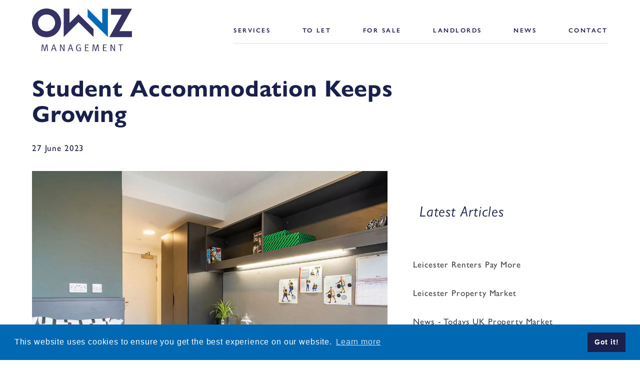

--- FILE ---
content_type: text/html; charset=UTF-8
request_url: https://ownzmanagement.com/news-student-accommodation-keeps-growing/
body_size: 9838
content:
<!doctype html>
<html lang="en-GB" class="no-js">
	<head>
		<meta charset="UTF-8">
		<title>  Student Accommodation Keeps Growing</title>

		<link href="//www.google-analytics.com" rel="dns-prefetch">
		<link rel="apple-touch-icon" sizes="57x57" href="https://ownzmanagement.com/wp-content/themes/ownz-management/img/icons/apple-icon-57x57.png">
		<link rel="apple-touch-icon" sizes="60x60" href="https://ownzmanagement.com/wp-content/themes/ownz-management/img/icons/apple-icon-60x60.png">
		<link rel="apple-touch-icon" sizes="72x72" href="https://ownzmanagement.com/wp-content/themes/ownz-management/img/icons/apple-icon-72x72.png">
		<link rel="apple-touch-icon" sizes="76x76" href="https://ownzmanagement.com/wp-content/themes/ownz-management/img/icons/apple-icon-76x76.png">
		<link rel="apple-touch-icon" sizes="114x114" href="https://ownzmanagement.com/wp-content/themes/ownz-management/img/icons/apple-icon-114x114.png">
		<link rel="apple-touch-icon" sizes="120x120" href="https://ownzmanagement.com/wp-content/themes/ownz-management/img/icons/apple-icon-120x120.png">
		<link rel="apple-touch-icon" sizes="144x144" href="https://ownzmanagement.com/wp-content/themes/ownz-management/img/icons/apple-icon-144x144.png">
		<link rel="apple-touch-icon" sizes="152x152" href="https://ownzmanagement.com/wp-content/themes/ownz-management/img/icons/apple-icon-152x152.png">
		<link rel="apple-touch-icon" sizes="180x180" href="https://ownzmanagement.com/wp-content/themes/ownz-management/img/icons/apple-icon-180x180.png">
		<link rel="icon" type="image/png" sizes="192x192"  href="https://ownzmanagement.com/wp-content/themes/ownz-management/img/icons/android-icon-192x192.png">
		<link rel="icon" type="image/png" sizes="32x32" href="https://ownzmanagement.com/wp-content/themes/ownz-management/img/icons/favicon-32x32.png">
		<link rel="icon" type="image/png" sizes="96x96" href="https://ownzmanagement.com/wp-content/themes/ownz-management/img/icons/favicon-96x96.png">
		<link rel="icon" type="image/png" sizes="16x16" href="https://ownzmanagement.com/wp-content/themes/ownz-management/img/icons/favicon-16x16.png">
		<link rel="manifest" href="https://ownzmanagement.com/wp-content/themes/ownz-management/img/icons/manifest.json">
		<meta name="msapplication-TileColor" content="#0169B4">
		<meta name="msapplication-TileImage" content="https://ownzmanagement.com/wp-content/themes/ownz-management/img/icons/ms-icon-144x144.png">
		<meta name="theme-color" content="#0169B4">

		<meta http-equiv="X-UA-Compatible" content="IE=edge,chrome=1">
		<meta name="viewport" content="width=device-width, initial-scale=1.0">
		<meta name="description" content="">

		<meta name='robots' content='max-image-preview:large' />
	<style>img:is([sizes="auto" i], [sizes^="auto," i]) { contain-intrinsic-size: 3000px 1500px }</style>
	<link rel='dns-prefetch' href='//cdnjs.cloudflare.com' />
<link rel='dns-prefetch' href='//use.typekit.net' />
<script type="text/javascript">
/* <![CDATA[ */
window._wpemojiSettings = {"baseUrl":"https:\/\/s.w.org\/images\/core\/emoji\/16.0.1\/72x72\/","ext":".png","svgUrl":"https:\/\/s.w.org\/images\/core\/emoji\/16.0.1\/svg\/","svgExt":".svg","source":{"concatemoji":"https:\/\/ownzmanagement.com\/wp-includes\/js\/wp-emoji-release.min.js?ver=6.8.3"}};
/*! This file is auto-generated */
!function(s,n){var o,i,e;function c(e){try{var t={supportTests:e,timestamp:(new Date).valueOf()};sessionStorage.setItem(o,JSON.stringify(t))}catch(e){}}function p(e,t,n){e.clearRect(0,0,e.canvas.width,e.canvas.height),e.fillText(t,0,0);var t=new Uint32Array(e.getImageData(0,0,e.canvas.width,e.canvas.height).data),a=(e.clearRect(0,0,e.canvas.width,e.canvas.height),e.fillText(n,0,0),new Uint32Array(e.getImageData(0,0,e.canvas.width,e.canvas.height).data));return t.every(function(e,t){return e===a[t]})}function u(e,t){e.clearRect(0,0,e.canvas.width,e.canvas.height),e.fillText(t,0,0);for(var n=e.getImageData(16,16,1,1),a=0;a<n.data.length;a++)if(0!==n.data[a])return!1;return!0}function f(e,t,n,a){switch(t){case"flag":return n(e,"\ud83c\udff3\ufe0f\u200d\u26a7\ufe0f","\ud83c\udff3\ufe0f\u200b\u26a7\ufe0f")?!1:!n(e,"\ud83c\udde8\ud83c\uddf6","\ud83c\udde8\u200b\ud83c\uddf6")&&!n(e,"\ud83c\udff4\udb40\udc67\udb40\udc62\udb40\udc65\udb40\udc6e\udb40\udc67\udb40\udc7f","\ud83c\udff4\u200b\udb40\udc67\u200b\udb40\udc62\u200b\udb40\udc65\u200b\udb40\udc6e\u200b\udb40\udc67\u200b\udb40\udc7f");case"emoji":return!a(e,"\ud83e\udedf")}return!1}function g(e,t,n,a){var r="undefined"!=typeof WorkerGlobalScope&&self instanceof WorkerGlobalScope?new OffscreenCanvas(300,150):s.createElement("canvas"),o=r.getContext("2d",{willReadFrequently:!0}),i=(o.textBaseline="top",o.font="600 32px Arial",{});return e.forEach(function(e){i[e]=t(o,e,n,a)}),i}function t(e){var t=s.createElement("script");t.src=e,t.defer=!0,s.head.appendChild(t)}"undefined"!=typeof Promise&&(o="wpEmojiSettingsSupports",i=["flag","emoji"],n.supports={everything:!0,everythingExceptFlag:!0},e=new Promise(function(e){s.addEventListener("DOMContentLoaded",e,{once:!0})}),new Promise(function(t){var n=function(){try{var e=JSON.parse(sessionStorage.getItem(o));if("object"==typeof e&&"number"==typeof e.timestamp&&(new Date).valueOf()<e.timestamp+604800&&"object"==typeof e.supportTests)return e.supportTests}catch(e){}return null}();if(!n){if("undefined"!=typeof Worker&&"undefined"!=typeof OffscreenCanvas&&"undefined"!=typeof URL&&URL.createObjectURL&&"undefined"!=typeof Blob)try{var e="postMessage("+g.toString()+"("+[JSON.stringify(i),f.toString(),p.toString(),u.toString()].join(",")+"));",a=new Blob([e],{type:"text/javascript"}),r=new Worker(URL.createObjectURL(a),{name:"wpTestEmojiSupports"});return void(r.onmessage=function(e){c(n=e.data),r.terminate(),t(n)})}catch(e){}c(n=g(i,f,p,u))}t(n)}).then(function(e){for(var t in e)n.supports[t]=e[t],n.supports.everything=n.supports.everything&&n.supports[t],"flag"!==t&&(n.supports.everythingExceptFlag=n.supports.everythingExceptFlag&&n.supports[t]);n.supports.everythingExceptFlag=n.supports.everythingExceptFlag&&!n.supports.flag,n.DOMReady=!1,n.readyCallback=function(){n.DOMReady=!0}}).then(function(){return e}).then(function(){var e;n.supports.everything||(n.readyCallback(),(e=n.source||{}).concatemoji?t(e.concatemoji):e.wpemoji&&e.twemoji&&(t(e.twemoji),t(e.wpemoji)))}))}((window,document),window._wpemojiSettings);
/* ]]> */
</script>
<style id='wp-emoji-styles-inline-css' type='text/css'>

	img.wp-smiley, img.emoji {
		display: inline !important;
		border: none !important;
		box-shadow: none !important;
		height: 1em !important;
		width: 1em !important;
		margin: 0 0.07em !important;
		vertical-align: -0.1em !important;
		background: none !important;
		padding: 0 !important;
	}
</style>
<link rel='stylesheet' id='wp-block-library-css' href='https://ownzmanagement.com/wp-includes/css/dist/block-library/style.min.css?ver=6.8.3' media='all' />
<style id='wp-block-library-theme-inline-css' type='text/css'>
.wp-block-audio :where(figcaption){color:#555;font-size:13px;text-align:center}.is-dark-theme .wp-block-audio :where(figcaption){color:#ffffffa6}.wp-block-audio{margin:0 0 1em}.wp-block-code{border:1px solid #ccc;border-radius:4px;font-family:Menlo,Consolas,monaco,monospace;padding:.8em 1em}.wp-block-embed :where(figcaption){color:#555;font-size:13px;text-align:center}.is-dark-theme .wp-block-embed :where(figcaption){color:#ffffffa6}.wp-block-embed{margin:0 0 1em}.blocks-gallery-caption{color:#555;font-size:13px;text-align:center}.is-dark-theme .blocks-gallery-caption{color:#ffffffa6}:root :where(.wp-block-image figcaption){color:#555;font-size:13px;text-align:center}.is-dark-theme :root :where(.wp-block-image figcaption){color:#ffffffa6}.wp-block-image{margin:0 0 1em}.wp-block-pullquote{border-bottom:4px solid;border-top:4px solid;color:currentColor;margin-bottom:1.75em}.wp-block-pullquote cite,.wp-block-pullquote footer,.wp-block-pullquote__citation{color:currentColor;font-size:.8125em;font-style:normal;text-transform:uppercase}.wp-block-quote{border-left:.25em solid;margin:0 0 1.75em;padding-left:1em}.wp-block-quote cite,.wp-block-quote footer{color:currentColor;font-size:.8125em;font-style:normal;position:relative}.wp-block-quote:where(.has-text-align-right){border-left:none;border-right:.25em solid;padding-left:0;padding-right:1em}.wp-block-quote:where(.has-text-align-center){border:none;padding-left:0}.wp-block-quote.is-large,.wp-block-quote.is-style-large,.wp-block-quote:where(.is-style-plain){border:none}.wp-block-search .wp-block-search__label{font-weight:700}.wp-block-search__button{border:1px solid #ccc;padding:.375em .625em}:where(.wp-block-group.has-background){padding:1.25em 2.375em}.wp-block-separator.has-css-opacity{opacity:.4}.wp-block-separator{border:none;border-bottom:2px solid;margin-left:auto;margin-right:auto}.wp-block-separator.has-alpha-channel-opacity{opacity:1}.wp-block-separator:not(.is-style-wide):not(.is-style-dots){width:100px}.wp-block-separator.has-background:not(.is-style-dots){border-bottom:none;height:1px}.wp-block-separator.has-background:not(.is-style-wide):not(.is-style-dots){height:2px}.wp-block-table{margin:0 0 1em}.wp-block-table td,.wp-block-table th{word-break:normal}.wp-block-table :where(figcaption){color:#555;font-size:13px;text-align:center}.is-dark-theme .wp-block-table :where(figcaption){color:#ffffffa6}.wp-block-video :where(figcaption){color:#555;font-size:13px;text-align:center}.is-dark-theme .wp-block-video :where(figcaption){color:#ffffffa6}.wp-block-video{margin:0 0 1em}:root :where(.wp-block-template-part.has-background){margin-bottom:0;margin-top:0;padding:1.25em 2.375em}
</style>
<style id='classic-theme-styles-inline-css' type='text/css'>
/*! This file is auto-generated */
.wp-block-button__link{color:#fff;background-color:#32373c;border-radius:9999px;box-shadow:none;text-decoration:none;padding:calc(.667em + 2px) calc(1.333em + 2px);font-size:1.125em}.wp-block-file__button{background:#32373c;color:#fff;text-decoration:none}
</style>
<style id='global-styles-inline-css' type='text/css'>
:root{--wp--preset--aspect-ratio--square: 1;--wp--preset--aspect-ratio--4-3: 4/3;--wp--preset--aspect-ratio--3-4: 3/4;--wp--preset--aspect-ratio--3-2: 3/2;--wp--preset--aspect-ratio--2-3: 2/3;--wp--preset--aspect-ratio--16-9: 16/9;--wp--preset--aspect-ratio--9-16: 9/16;--wp--preset--color--black: #000000;--wp--preset--color--cyan-bluish-gray: #abb8c3;--wp--preset--color--white: #ffffff;--wp--preset--color--pale-pink: #f78da7;--wp--preset--color--vivid-red: #cf2e2e;--wp--preset--color--luminous-vivid-orange: #ff6900;--wp--preset--color--luminous-vivid-amber: #fcb900;--wp--preset--color--light-green-cyan: #7bdcb5;--wp--preset--color--vivid-green-cyan: #00d084;--wp--preset--color--pale-cyan-blue: #8ed1fc;--wp--preset--color--vivid-cyan-blue: #0693e3;--wp--preset--color--vivid-purple: #9b51e0;--wp--preset--gradient--vivid-cyan-blue-to-vivid-purple: linear-gradient(135deg,rgba(6,147,227,1) 0%,rgb(155,81,224) 100%);--wp--preset--gradient--light-green-cyan-to-vivid-green-cyan: linear-gradient(135deg,rgb(122,220,180) 0%,rgb(0,208,130) 100%);--wp--preset--gradient--luminous-vivid-amber-to-luminous-vivid-orange: linear-gradient(135deg,rgba(252,185,0,1) 0%,rgba(255,105,0,1) 100%);--wp--preset--gradient--luminous-vivid-orange-to-vivid-red: linear-gradient(135deg,rgba(255,105,0,1) 0%,rgb(207,46,46) 100%);--wp--preset--gradient--very-light-gray-to-cyan-bluish-gray: linear-gradient(135deg,rgb(238,238,238) 0%,rgb(169,184,195) 100%);--wp--preset--gradient--cool-to-warm-spectrum: linear-gradient(135deg,rgb(74,234,220) 0%,rgb(151,120,209) 20%,rgb(207,42,186) 40%,rgb(238,44,130) 60%,rgb(251,105,98) 80%,rgb(254,248,76) 100%);--wp--preset--gradient--blush-light-purple: linear-gradient(135deg,rgb(255,206,236) 0%,rgb(152,150,240) 100%);--wp--preset--gradient--blush-bordeaux: linear-gradient(135deg,rgb(254,205,165) 0%,rgb(254,45,45) 50%,rgb(107,0,62) 100%);--wp--preset--gradient--luminous-dusk: linear-gradient(135deg,rgb(255,203,112) 0%,rgb(199,81,192) 50%,rgb(65,88,208) 100%);--wp--preset--gradient--pale-ocean: linear-gradient(135deg,rgb(255,245,203) 0%,rgb(182,227,212) 50%,rgb(51,167,181) 100%);--wp--preset--gradient--electric-grass: linear-gradient(135deg,rgb(202,248,128) 0%,rgb(113,206,126) 100%);--wp--preset--gradient--midnight: linear-gradient(135deg,rgb(2,3,129) 0%,rgb(40,116,252) 100%);--wp--preset--font-size--small: 13px;--wp--preset--font-size--medium: 20px;--wp--preset--font-size--large: 36px;--wp--preset--font-size--x-large: 42px;--wp--preset--spacing--20: 0.44rem;--wp--preset--spacing--30: 0.67rem;--wp--preset--spacing--40: 1rem;--wp--preset--spacing--50: 1.5rem;--wp--preset--spacing--60: 2.25rem;--wp--preset--spacing--70: 3.38rem;--wp--preset--spacing--80: 5.06rem;--wp--preset--shadow--natural: 6px 6px 9px rgba(0, 0, 0, 0.2);--wp--preset--shadow--deep: 12px 12px 50px rgba(0, 0, 0, 0.4);--wp--preset--shadow--sharp: 6px 6px 0px rgba(0, 0, 0, 0.2);--wp--preset--shadow--outlined: 6px 6px 0px -3px rgba(255, 255, 255, 1), 6px 6px rgba(0, 0, 0, 1);--wp--preset--shadow--crisp: 6px 6px 0px rgba(0, 0, 0, 1);}:where(.is-layout-flex){gap: 0.5em;}:where(.is-layout-grid){gap: 0.5em;}body .is-layout-flex{display: flex;}.is-layout-flex{flex-wrap: wrap;align-items: center;}.is-layout-flex > :is(*, div){margin: 0;}body .is-layout-grid{display: grid;}.is-layout-grid > :is(*, div){margin: 0;}:where(.wp-block-columns.is-layout-flex){gap: 2em;}:where(.wp-block-columns.is-layout-grid){gap: 2em;}:where(.wp-block-post-template.is-layout-flex){gap: 1.25em;}:where(.wp-block-post-template.is-layout-grid){gap: 1.25em;}.has-black-color{color: var(--wp--preset--color--black) !important;}.has-cyan-bluish-gray-color{color: var(--wp--preset--color--cyan-bluish-gray) !important;}.has-white-color{color: var(--wp--preset--color--white) !important;}.has-pale-pink-color{color: var(--wp--preset--color--pale-pink) !important;}.has-vivid-red-color{color: var(--wp--preset--color--vivid-red) !important;}.has-luminous-vivid-orange-color{color: var(--wp--preset--color--luminous-vivid-orange) !important;}.has-luminous-vivid-amber-color{color: var(--wp--preset--color--luminous-vivid-amber) !important;}.has-light-green-cyan-color{color: var(--wp--preset--color--light-green-cyan) !important;}.has-vivid-green-cyan-color{color: var(--wp--preset--color--vivid-green-cyan) !important;}.has-pale-cyan-blue-color{color: var(--wp--preset--color--pale-cyan-blue) !important;}.has-vivid-cyan-blue-color{color: var(--wp--preset--color--vivid-cyan-blue) !important;}.has-vivid-purple-color{color: var(--wp--preset--color--vivid-purple) !important;}.has-black-background-color{background-color: var(--wp--preset--color--black) !important;}.has-cyan-bluish-gray-background-color{background-color: var(--wp--preset--color--cyan-bluish-gray) !important;}.has-white-background-color{background-color: var(--wp--preset--color--white) !important;}.has-pale-pink-background-color{background-color: var(--wp--preset--color--pale-pink) !important;}.has-vivid-red-background-color{background-color: var(--wp--preset--color--vivid-red) !important;}.has-luminous-vivid-orange-background-color{background-color: var(--wp--preset--color--luminous-vivid-orange) !important;}.has-luminous-vivid-amber-background-color{background-color: var(--wp--preset--color--luminous-vivid-amber) !important;}.has-light-green-cyan-background-color{background-color: var(--wp--preset--color--light-green-cyan) !important;}.has-vivid-green-cyan-background-color{background-color: var(--wp--preset--color--vivid-green-cyan) !important;}.has-pale-cyan-blue-background-color{background-color: var(--wp--preset--color--pale-cyan-blue) !important;}.has-vivid-cyan-blue-background-color{background-color: var(--wp--preset--color--vivid-cyan-blue) !important;}.has-vivid-purple-background-color{background-color: var(--wp--preset--color--vivid-purple) !important;}.has-black-border-color{border-color: var(--wp--preset--color--black) !important;}.has-cyan-bluish-gray-border-color{border-color: var(--wp--preset--color--cyan-bluish-gray) !important;}.has-white-border-color{border-color: var(--wp--preset--color--white) !important;}.has-pale-pink-border-color{border-color: var(--wp--preset--color--pale-pink) !important;}.has-vivid-red-border-color{border-color: var(--wp--preset--color--vivid-red) !important;}.has-luminous-vivid-orange-border-color{border-color: var(--wp--preset--color--luminous-vivid-orange) !important;}.has-luminous-vivid-amber-border-color{border-color: var(--wp--preset--color--luminous-vivid-amber) !important;}.has-light-green-cyan-border-color{border-color: var(--wp--preset--color--light-green-cyan) !important;}.has-vivid-green-cyan-border-color{border-color: var(--wp--preset--color--vivid-green-cyan) !important;}.has-pale-cyan-blue-border-color{border-color: var(--wp--preset--color--pale-cyan-blue) !important;}.has-vivid-cyan-blue-border-color{border-color: var(--wp--preset--color--vivid-cyan-blue) !important;}.has-vivid-purple-border-color{border-color: var(--wp--preset--color--vivid-purple) !important;}.has-vivid-cyan-blue-to-vivid-purple-gradient-background{background: var(--wp--preset--gradient--vivid-cyan-blue-to-vivid-purple) !important;}.has-light-green-cyan-to-vivid-green-cyan-gradient-background{background: var(--wp--preset--gradient--light-green-cyan-to-vivid-green-cyan) !important;}.has-luminous-vivid-amber-to-luminous-vivid-orange-gradient-background{background: var(--wp--preset--gradient--luminous-vivid-amber-to-luminous-vivid-orange) !important;}.has-luminous-vivid-orange-to-vivid-red-gradient-background{background: var(--wp--preset--gradient--luminous-vivid-orange-to-vivid-red) !important;}.has-very-light-gray-to-cyan-bluish-gray-gradient-background{background: var(--wp--preset--gradient--very-light-gray-to-cyan-bluish-gray) !important;}.has-cool-to-warm-spectrum-gradient-background{background: var(--wp--preset--gradient--cool-to-warm-spectrum) !important;}.has-blush-light-purple-gradient-background{background: var(--wp--preset--gradient--blush-light-purple) !important;}.has-blush-bordeaux-gradient-background{background: var(--wp--preset--gradient--blush-bordeaux) !important;}.has-luminous-dusk-gradient-background{background: var(--wp--preset--gradient--luminous-dusk) !important;}.has-pale-ocean-gradient-background{background: var(--wp--preset--gradient--pale-ocean) !important;}.has-electric-grass-gradient-background{background: var(--wp--preset--gradient--electric-grass) !important;}.has-midnight-gradient-background{background: var(--wp--preset--gradient--midnight) !important;}.has-small-font-size{font-size: var(--wp--preset--font-size--small) !important;}.has-medium-font-size{font-size: var(--wp--preset--font-size--medium) !important;}.has-large-font-size{font-size: var(--wp--preset--font-size--large) !important;}.has-x-large-font-size{font-size: var(--wp--preset--font-size--x-large) !important;}
:where(.wp-block-post-template.is-layout-flex){gap: 1.25em;}:where(.wp-block-post-template.is-layout-grid){gap: 1.25em;}
:where(.wp-block-columns.is-layout-flex){gap: 2em;}:where(.wp-block-columns.is-layout-grid){gap: 2em;}
:root :where(.wp-block-pullquote){font-size: 1.5em;line-height: 1.6;}
</style>
<link rel='stylesheet' id='wp-components-css' href='https://ownzmanagement.com/wp-includes/css/dist/components/style.min.css?ver=6.8.3' media='all' />
<link rel='stylesheet' id='godaddy-styles-css' href='https://ownzmanagement.com/wp-content/mu-plugins/vendor/wpex/godaddy-launch/includes/Dependencies/GoDaddy/Styles/build/latest.css?ver=2.0.2' media='all' />
<link rel='stylesheet' id='normalize-css' href='https://ownzmanagement.com/wp-content/themes/ownz-management/normalize.css?ver=1.0' media='all' />
<link rel='stylesheet' id='adobe-fonts-css' href='https://use.typekit.net/ozb7vea.css?ver=1.0' media='all' />
<link rel='stylesheet' id='ownz-css' href='https://ownzmanagement.com/wp-content/themes/ownz-management/style.css?ver=1768444291' media='all' />
<link rel='stylesheet' id='hamburgers-css' href='https://ownzmanagement.com/wp-content/themes/ownz-management/hamburgers.css?ver=1.0' media='all' />
<link rel='stylesheet' id='slick-css' href='https://ownzmanagement.com/wp-content/themes/ownz-management/js/lib/slick/slick.css?ver=1.0' media='all' />
<link rel='stylesheet' id='slick-theme-css' href='https://ownzmanagement.com/wp-content/themes/ownz-management/js/lib/slick/slick-theme.css?ver=1.0' media='all' />
<link rel='stylesheet' id='fancybox-css' href='https://cdnjs.cloudflare.com/ajax/libs/fancybox/3.5.7/jquery.fancybox.min.css?ver=3.5.7' media='all' />
<script type="text/javascript" src="https://ownzmanagement.com/wp-content/themes/ownz-management/js/lib/conditionizr-4.3.0.min.js?ver=4.3.0" id="conditionizr-js"></script>
<script type="text/javascript" src="https://ownzmanagement.com/wp-content/themes/ownz-management/js/lib/modernizr-2.7.1.min.js?ver=2.7.1" id="modernizr-js"></script>
<script type="text/javascript" src="https://ownzmanagement.com/wp-includes/js/jquery/jquery.min.js?ver=3.7.1" id="jquery-core-js"></script>
<script type="text/javascript" src="https://ownzmanagement.com/wp-includes/js/jquery/jquery-migrate.min.js?ver=3.4.1" id="jquery-migrate-js"></script>
<script type="text/javascript" src="https://ownzmanagement.com/wp-content/themes/ownz-management/js/scripts.js?ver=1.0.0" id="ownz-js"></script>
<script type="text/javascript" src="https://ownzmanagement.com/wp-content/themes/ownz-management/js/lib/slick/slick.min.js" id="slick-js"></script>
<script type="text/javascript" src="https://cdnjs.cloudflare.com/ajax/libs/fancybox/3.5.7/jquery.fancybox.min.js" id="fancybox-js"></script>
<script type="text/javascript" src="https://cdnjs.cloudflare.com/ajax/libs/macy/2.5.1/macy.min.js" id="macy-js"></script>
<link rel="https://api.w.org/" href="https://ownzmanagement.com/wp-json/" /><link rel="alternate" title="JSON" type="application/json" href="https://ownzmanagement.com/wp-json/wp/v2/posts/1001" /><link rel="alternate" title="oEmbed (JSON)" type="application/json+oembed" href="https://ownzmanagement.com/wp-json/oembed/1.0/embed?url=https%3A%2F%2Fownzmanagement.com%2Fnews-student-accommodation-keeps-growing%2F" />
<link rel="alternate" title="oEmbed (XML)" type="text/xml+oembed" href="https://ownzmanagement.com/wp-json/oembed/1.0/embed?url=https%3A%2F%2Fownzmanagement.com%2Fnews-student-accommodation-keeps-growing%2F&#038;format=xml" />
		<script>
        // conditionizr.com
        // configure environment tests
        conditionizr.config({
            assets: 'https://ownzmanagement.com/wp-content/themes/ownz-management',
            tests: {}
        });
        var templatepath = "https://ownzmanagement.com/wp-content/themes/ownz-management";
        </script>

	</head>
					<body class="wp-singular post-template-default single single-post postid-1001 single-format-standard wp-theme-ownz-management view-as-list news-student-accommodation-keeps-growing">

		<div class="wrapper">

			<header class="header clear" role="banner">

				<div class="inner">

					<div class="logo">
						<a href="https://ownzmanagement.com">
							<img src="https://ownzmanagement.com/wp-content/themes/ownz-management/img/logo.svg" alt="Logo" class="logo-img">
						</a>
					</div>

					<nav id="nav" role="navigation">
						<ul><li id="menu-item-518" class="menu-item menu-item-type-post_type menu-item-object-page menu-item-518"><a href="https://ownzmanagement.com/services/">Services</a></li>
<li id="menu-item-888" class="menu-item menu-item-type-custom menu-item-object-custom menu-item-has-children menu-item-888"><a href="https://ownzmanagement.com/properties_to_rent/">To Let</a>
<ul class="sub-menu">
	<li id="menu-item-559" class="menu-item menu-item-type-custom menu-item-object-custom menu-item-559"><a href="https://ownzmanagement.com/properties_to_rent/property_type/residential">Residential</a></li>
	<li id="menu-item-560" class="menu-item menu-item-type-custom menu-item-object-custom menu-item-560"><a href="https://ownzmanagement.com/properties_to_rent/property_type/commercial">Commercial</a></li>
</ul>
</li>
<li id="menu-item-889" class="menu-item menu-item-type-custom menu-item-object-custom menu-item-has-children menu-item-889"><a href="https://ownzmanagement.com/properties_for_sale/">For Sale</a>
<ul class="sub-menu">
	<li id="menu-item-890" class="menu-item menu-item-type-custom menu-item-object-custom menu-item-890"><a href="https://ownzmanagement.com/properties_for_sale/property_type/residential">Residential</a></li>
	<li id="menu-item-891" class="menu-item menu-item-type-custom menu-item-object-custom menu-item-891"><a href="https://ownzmanagement.com/properties_for_sale/property_type/commercial">Commercial</a></li>
</ul>
</li>
<li id="menu-item-566" class="menu-item menu-item-type-post_type menu-item-object-page menu-item-566"><a href="https://ownzmanagement.com/landlords/">Landlords</a></li>
<li id="menu-item-1006" class="menu-item menu-item-type-post_type menu-item-object-page current_page_parent menu-item-1006"><a href="https://ownzmanagement.com/latest-news/">News</a></li>
<li id="menu-item-597" class="menu-item menu-item-type-post_type menu-item-object-page menu-item-597"><a href="https://ownzmanagement.com/contact/">Contact</a></li>
</ul>						<div class="track-line"></div>
						<span id="slide-line"></span>
					</nav>
					<button class="hamburger hamburger--collapse" type="button" aria-label="Menu" aria-controls="navigation">
						<span class="hamburger-box">
					    	<span class="hamburger-inner"></span>
						</span>
					</button>

				</div>
			</header>


	<div id="title-hero">
		<div class="inner"><h1>Student Accommodation Keeps Growing</h1>
			<!-- post details -->
			<span class="date">27 June 2023</span>
			<!-- /post details -->
					</div>
		
	</div>

	<main role="main">
	<!-- section -->
	<section>

	
		<!-- article -->
		<article id="post-1001" class="single-article inner post-1001 post type-post status-publish format-standard has-post-thumbnail hentry category-market-news">
			
			
			<div id="single-article-left">
			<!-- post thumbnail -->
							<a href="https://ownzmanagement.com/news-student-accommodation-keeps-growing/" title="Student Accommodation Keeps Growing" class="hero-image">
					<img src="https://ownzmanagement.com/wp-content/uploads/2023/06/Unknown.webp" class="attachment-post-thumbnail size-post-thumbnail wp-post-image" alt="" decoding="async" fetchpriority="high" srcset="https://ownzmanagement.com/wp-content/uploads/2023/06/Unknown.webp 1200w, https://ownzmanagement.com/wp-content/uploads/2023/06/Unknown-250x188.webp 250w, https://ownzmanagement.com/wp-content/uploads/2023/06/Unknown-700x525.webp 700w, https://ownzmanagement.com/wp-content/uploads/2023/06/Unknown-768x576.webp 768w, https://ownzmanagement.com/wp-content/uploads/2023/06/Unknown-120x90.webp 120w" sizes="(max-width: 1200px) 100vw, 1200px" />				</a>
						<!-- /post thumbnail -->


			
<p>With a record number of full-time students in the UK and a continuing shortage of purpose-built student accommodation (PBSA), many students are turning to the wider Private Rented Sector (PRS) to find accommodation.</p>



<p>But with the number of PRS properties available to rent shrinking, and PRS rents continuing to rise, there is a compelling need for more PBSA across the UK.</p>



<h2 class="wp-block-heading">WHAT ARE WE SEEING?</h2>



<p>There are 2.2 million full-time students in the UK, equivalent to around three students per available bed in purpose-built student accommodation, creating a shortfall that puts an enormous and growing strain on the PRS.</p>



<p>According to the latest available data from Higher Education Statistics Agency (HESA), 2020/21 saw the UK’s total full-time student population grow by 8 per cent. 2021 was also a record year for UCAS applicants, reaching almost 750,000. Of these, there were over 560,000 acceptances – the second-highest number on record.</p>



<p>At the same time, the number of PRS properties available to rent is shrinking. Rightmove data indicates a substantial decline compared with the 2017-19 average, while the RICS survey of letting agents shows a sustained gap between tenant and landlord enquiries.</p>



<p>With a substantial lack of stock available – rents have soared, growing 10 per cent across the mainstream rental market in 2022 alone.</p>



<p>As a result, many universities have had to take extreme action. The University of York and the University of Bristol have housed students in neighbouring towns and cities, the University of Edinburgh has converted common rooms into dorms with bunk beds, and the University of Glasgow has put students in hotels. Meanwhile, students in Durham queued overnight outside lettings agents to secure accommodation.</p>



<h2 class="wp-block-heading">WHERE IS THE ISSUE THE MOST ACUTE?</h2>



<p>Of the 44 UK cities with more than 15,000 full-time students, a third (29 cities) saw particularly strong growth in first-year student numbers in 2020/21, while listings of properties available to let compared to the pre-pandemic average have fallen – most apparent in Paisley, Lancaster and Sunderland.</p>



<p>Out of these cities, 24 have also seen strong rental growth of more than 7 per cent in September 2022, while London, Manchester and Salford all saw more than 15 per cent rental growth, all compounded by an acute shortfall in PBSA beds relative to student numbers, most notably in London.</p>



<p>Nonetheless, even cities with declining student numbers are not immune. 14 of these cities (with more than 15,000 students) have seen falling numbers of first years, including Nottingham, Reading and Bath. However, they have also seen larger proportional falls in the available rental listings and have still seen high rental growth of more than 7 per cent.</p>



<h2 class="wp-block-heading">WHAT IS THE SOLUTION?</h2>



<p>There are two ways to alleviate the strain on the PBSA sector – decrease demand and/or increase supply.</p>



<p>With the university-aged population projected to grow over the next decade, we would need to see a substantial drop in the participation rate just to keep the intake the same as it was pre-pandemic. Given strong application figures, this seems unlikely in the short term.</p>



<p>On the flip side of the supply/demand coin is the need to deliver more purpose-built student accommodation, and in line with this, more universities will need to consider nomination agreements with the private sector to meet student demand.</p>



<p>From an investor perspective, there’s an obvious opportunity to meet demand by providing a product at a price point that is attractive to domestic students, but this is not always easy in practice with the well-known challenges around the price of land and high construction costs essentially setting a minimum rental level.</p>



<p>UK higher education is a strong sector with impressive global reach. Ensuring students can be accommodated close to their chosen university, for their full university experience, is vital for retaining the sector’s favourable reputation.</p>

				<br class="clear">

				<div id="single-post-meta">
					<p class="author">Published by <a href="https://ownzmanagement.com/author/creativedirection/" title="Posts by creativedirection" rel="author">creativedirection</a></p>
					<p>Categorised in: <a href="https://ownzmanagement.com/category/market-news/" rel="tag">Market News</a></p>
									</div>

				
			<br class="clear">
			</div>

			<div id="single-article-right" class="mobile-stack">
				<div id="single-latest-articles">
					<div id="services-related-services">
						<h4 class="pad-1em">Latest Articles</h4>
						<a class="article-recent-post" href="https://ownzmanagement.com/leicester-renters-pay-more/"><div class="pad-1em">Leicester Renters Pay More</div></a><a class="article-recent-post" href="https://ownzmanagement.com/leicester-property-market/"><div class="pad-1em">Leicester Property Market</div></a><a class="article-recent-post" href="https://ownzmanagement.com/news-todays-uk-property-market/"><div class="pad-1em">News - Todays UK Property Market</div></a><a class="article-recent-post" href="https://ownzmanagement.com/the-new-home-of-ownz-management/"><div class="pad-1em">The New Home of Ownz Management</div></a>					</div>
					<br class="clear">
				</div>
			</div>


				</article>
		<!-- /article -->

	
	
	</section>
	<!-- /section -->
	</main>


<!-- <div class="inner">
<section class="logos-slider" id="footer-slider">

				<div class="slider-container">
								</div>

</section>
</div>

<style>
	#footer-slider {
		margin-bottom: 3em;
	}
	#footer-slider .slider {
		padding:3em 3rem 2rem;
	}
	.slick-prev:before, .slick-next:before {
		color: #20184C;
	}
</style>
<script>
jQuery('#footer-slider .slider-container').slick({
	autoplay:true, 
	cssEase: 'linear',
	infinite: true,
	slidesToShow: 8,
	slidesToScroll: 1,
	controls:false,
	arrows:false,
	dots:false,
	responsive: [
	    {
	      breakpoint: 768,
	      settings: {
	        slidesToShow: 3,
	        slidesToScroll: 1
	      }
	    }]
});
	
</script>
 -->




			<footer class="footer" role="contentinfo">
				<div class="inner">
					<div class="footer-1">
						An Ownz Group Company
												<a target="_blank" href="https://ownzgroup.com"><img class="footer-logo" src="https://ownzmanagement.com/wp-content/uploads/2021/11/footer-logo.svg" alt="https://ownzmanagement.com/wp-content/uploads/2021/11/footer-logo.svg"></a>
					</div>
					<div class="footer-social">
											</div>
					<div></div>
					<div class="footer-2">
						<nav class="footer-nav">
							<ul id="menu-footer-menu" class="menu"><li id="menu-item-524" class="menu-item menu-item-type-post_type menu-item-object-page menu-item-524"><a href="https://ownzmanagement.com/services/">Services</a></li>
<li id="menu-item-594" class="menu-item menu-item-type-post_type menu-item-object-page menu-item-594"><a href="https://ownzmanagement.com/landlords/">Landlords</a></li>
<li id="menu-item-595" class="menu-item menu-item-type-custom menu-item-object-custom menu-item-595"><a href="https://ownzmanagement.com/properties_to_rent/">To Let</a></li>
<li id="menu-item-1010" class="menu-item menu-item-type-custom menu-item-object-custom menu-item-1010"><a href="https://ownzmanagement.com/properties_for_sale/">For Sale</a></li>
<li id="menu-item-593" class="menu-item menu-item-type-post_type menu-item-object-page menu-item-593"><a href="https://ownzmanagement.com/looking-to-sell/">Looking to Sell</a></li>
<li id="menu-item-941" class="menu-item menu-item-type-post_type menu-item-object-page current_page_parent menu-item-941"><a href="https://ownzmanagement.com/latest-news/">Latest News</a></li>
<li id="menu-item-1009" class="menu-item menu-item-type-custom menu-item-object-custom menu-item-1009"><a href="https://ownzmanagement.com/testimonials/">Testimonials</a></li>
<li id="menu-item-522" class="menu-item menu-item-type-post_type menu-item-object-page menu-item-522"><a href="https://ownzmanagement.com/contact/">Contact</a></li>
<li id="menu-item-526" class="menu-item menu-item-type-post_type menu-item-object-page menu-item-526"><a href="https://ownzmanagement.com/careers/">Careers</a></li>
<li id="menu-item-1430" class="menu-item menu-item-type-post_type menu-item-object-page menu-item-1430"><a href="https://ownzmanagement.com/privacy-policy/">Privacy Policy</a></li>
<li id="menu-item-1431" class="menu-item menu-item-type-post_type menu-item-object-page menu-item-1431"><a href="https://ownzmanagement.com/cookie-policy/">Cookie Policy</a></li>
<li id="menu-item-1432" class="menu-item menu-item-type-post_type menu-item-object-page menu-item-1432"><a href="https://ownzmanagement.com/terms-conditions/">Terms &#038; Conditions</a></li>
</ul>						</nav>
					</div>
					<div class="footer-3">
						<strong>Ownz Management Ltd.</strong><br>
						193 Charles Street
Leicester
LE1 1LA
<br><br>
												Landline: 0330 111 0302<br>
						<a href='mailto:'></a><br>
						<div class='company-number'>Company number: 13616948</div>
					</div>

				</div>
			</footer>
 

		</div><!-- .wrapper -->

		<script type="speculationrules">
{"prefetch":[{"source":"document","where":{"and":[{"href_matches":"\/*"},{"not":{"href_matches":["\/wp-*.php","\/wp-admin\/*","\/wp-content\/uploads\/*","\/wp-content\/*","\/wp-content\/plugins\/*","\/wp-content\/themes\/ownz-management\/*","\/*\\?(.+)"]}},{"not":{"selector_matches":"a[rel~=\"nofollow\"]"}},{"not":{"selector_matches":".no-prefetch, .no-prefetch a"}}]},"eagerness":"conservative"}]}
</script>
		<script>'undefined'=== typeof _trfq || (window._trfq = []);'undefined'=== typeof _trfd && (window._trfd=[]),
                _trfd.push({'tccl.baseHost':'secureserver.net'}),
                _trfd.push({'ap':'wpaas_v2'},
                    {'server':'22a2566fd8ff'},
                    {'pod':'c9-prod-sxb1-eu-central-1'},
                                        {'xid':'44787342'},
                    {'wp':'6.8.3'},
                    {'php':'8.1.34'},
                    {'loggedin':'0'},
                    {'cdn':'1'},
                    {'builder':'wp-block-editor'},
                    {'theme':'ownz-management'},
                    {'wds':'0'},
                    {'wp_alloptions_count':'320'},
                    {'wp_alloptions_bytes':'81069'},
                    {'gdl_coming_soon_page':'0'}
                    , {'appid':'277252'}                 );
            var trafficScript = document.createElement('script'); trafficScript.src = 'https://img1.wsimg.com/signals/js/clients/scc-c2/scc-c2.min.js'; window.document.head.appendChild(trafficScript);</script>
		<script>window.addEventListener('click', function (elem) { var _elem$target, _elem$target$dataset, _window, _window$_trfq; return (elem === null || elem === void 0 ? void 0 : (_elem$target = elem.target) === null || _elem$target === void 0 ? void 0 : (_elem$target$dataset = _elem$target.dataset) === null || _elem$target$dataset === void 0 ? void 0 : _elem$target$dataset.eid) && ((_window = window) === null || _window === void 0 ? void 0 : (_window$_trfq = _window._trfq) === null || _window$_trfq === void 0 ? void 0 : _window$_trfq.push(["cmdLogEvent", "click", elem.target.dataset.eid]));});</script>
		<script src='https://img1.wsimg.com/traffic-assets/js/tccl-tti.min.js' onload="window.tti.calculateTTI()"></script>
				<link rel="stylesheet" type="text/css" href="https://cdn.jsdelivr.net/npm/cookieconsent@3/build/cookieconsent.min.css" />

		<script src="https://cdn.jsdelivr.net/npm/cookieconsent@3/build/cookieconsent.min.js" data-cfasync="false"></script>
		<script>
		window.cookieconsent.initialise({
		  "palette": {
		    "popup": {
		      "background": "#0169B4",
		      "text": "#ffffff"
		    },
		    "button": {
		      "background": "#1b214c",
		      "text": "#ffffff"
		    }
		  }
		});
		</script>

	</body>
</html>


--- FILE ---
content_type: text/css
request_url: https://ownzmanagement.com/wp-content/themes/ownz-management/style.css?ver=1768444291
body_size: 5729
content:
/*
	Theme Name: Ownz Management
	Theme URI: https://ownzmanagement.co.uk
	Description: Custom WP Theme for Ownz
	Version: 0.2
	Author: Creative Direction
	Author URI: https://creativedirection.info
*/


/*------------------------------------*\
    MAIN
\*------------------------------------*/

/* global box-sizing */
*,
*:after,
*:before {
	-moz-box-sizing:border-box;
	box-sizing:border-box;
	-webkit-font-smoothing:antialiased;
	font-smoothing:antialiased;
	text-rendering:optimizeLegibility;
}
/* html element 62.5% font-size for REM use */
html, body {
	height: 100%;
}
html {
	font-size:62.5%;
}
body {
	font-family: gill-sans-nova, sans-serif;
	font-weight: 500;
	font-style: normal;
	font-size: 17px;
	line-height: 1.4em;
	letter-spacing: 0.05em;
	color: #1A204C;
}
/* clear */
.clear:before,
.clear:after {
    content:' ';
    display:table;
}

.clear:after {
    clear:both;
}
.clear {
    *zoom:1;
}
img {
	max-width:100%;
	vertical-align:bottom;
	height: auto;
}
a {
	color:#444;
	text-decoration:none;
}
a:hover {
	color:#444;
}
a:focus {
	outline:0;
}
a:hover,
a:active {
	outline:0;
}
input:focus {
	outline:0;
	border:1px solid #04A4CC;
}

h1, .big {
	font-size: 2.7272727272727em;
	line-height: 1.1em;
}

h2 {
	font-size: 2.3636363636364em;
	line-height: 1.1em;
	font-weight: 500;
}

h3 {
	font-size: 1.636363636363em;
	line-height: 1.2em;
	font-weight: 500;
}

h4 {
	font-style: italic;
	font-size: 1.7272727272727em;
	font-weight: 500;
}

h5 {
	text-transform: uppercase;
	display: block;
	width: 100%;
	border-bottom: 1px solid #D2D0DA;
	font-weight: 600;
	letter-spacing: 0.1em;
	font-size: 0.72727272727273em;
	color: #787492;
	padding-bottom: 0.8em;
}


.pad-1em { padding: 1em; }
.pad-2em { padding: 2em; }
.pad-3em { padding: 3em; }
.pad-4em { padding: 4em; }
.pad-5em { padding: 5em; }
.pad-6em { padding: 6em; }
.pad-7em { padding: 7em; }
.pad-8em { padding: 8em; }

.pad-right-2em {
	padding-right: 2em;
}

.pad-right-10-percent {
	padding-right: 10%;
}

.image-cover, .image-cover img {
	object-fit: cover;
	object-position: center;
	width: 100%;
}
/*------------------------------------*\
    RESET GUTENBERG STUFF
\*------------------------------------*/

.wp-block-image {
    margin: 0;
}

.wp-block-columns {
	gap: 0 !important;
}

.about-section, .wp-block-columns {
	margin-bottom: 0 !important;
}

.about-section .wp-block-column:not(:first-child) {
	margin-left: 0;
}

/*------------------------------------*\
    STRUCTURE
\*------------------------------------*/

/* wrapper */
.wrapper {
	position:relative;
	min-height: 100%;
}
.inner {
	width: 90%;
	position: relative;
	margin: 0 auto;
	max-width: 1728px;
}

.narrow {
	width: 65%;
}

.width-100, .width-100 img {
	/* Force some images to be 100% width */
	width: 100%;
}
/* header */
.header {
	width: 100%;
	position: relative;
}
.header .inner {
	display: flex;
	justify-content: space-between;
	padding: 1em 0;
	position: relative;
}
/* logo */
.logo {
	max-width: 200px;
}
.logo-img {
	width: 100%;
}
/* nav */
.hamburger {
	display: none !important;
}
#nav {
	font-weight: 600;
	text-transform: uppercase;
	font-size: 0.72727272727273em;
	width: 65%;
	display: flex;
	align-items: center;
	letter-spacing: 0.2em;
	position: relative;
}

#nav a {
	color: #1F204C;
	transition: 0.6s all;
}
#nav a:hover {
	color: #0169B4;
}
#nav > ul {
	display: flex;
	justify-content: space-between;
	align-items: center;
	list-style: none;
	margin: 0;
	padding: 0;
	width: 100%;
	height: 100%;
	z-index: 999;
}
#nav ul li {
	list-style: none;
	position: relative;
}

#nav > ul > li {
	height: 100%;
	display: flex;
	align-items: center;
}

#nav #slide-line {
	position: absolute;
	/*bottom: -2px;*/
	top: calc(50% + 2em);
	height: 3px;
	background-color: #1A204C;
	-webkit-transition: all .3s ease;
	transition: all .3s ease;
	z-index: 998;
}
#nav .track-line {
	position: absolute;
	top: calc(50% + 2em + 1px);
	height: 1px;
	background-color: #DCDBE3;
	width: 100%;
	z-index: 998;
}


/* Sub-nav */
.sub-menu {
	display: none;
	position: absolute;
	top: 100%;
	left: 0;
	padding: 10px;
	background-color: #fff;
	z-index: 999;
	min-width: 200px;
	width: 100%;
	-webkit-box-shadow: 5px 5px 8px -1px rgb(0 0 0 / 5%);
    box-shadow: 5px 5px 8px -1px rgb(0 0 0 / 5%);
}

#nav > ul > li:hover .sub-menu {
	display: block;
}

#nav > ul > li > .sub-menu > li > a:hover {
	color: #0169B4;
}

/* footer */
.footer {
	background-color: #20184C;
	color: #fff;
	/*position: relative;*/
	font-size: 0.8em;
	padding: 2em 0;
	position: sticky;
	top: 100vh;
}
.footer .inner {
	padding: 3em 0;
	display: flex;
	justify-content: space-between;
}

.footer a {
	color: #fff;
}
.footer-1 {
	text-transform: uppercase;
	color: rgba(255, 255, 255, 0.5);
}
.footer-logo {
	max-width: 200px;
	display: block;
	margin-top: 15px;
}
.footer-social {
	display: flex;
	align-items: flex-end;
}
.footer-social img, .footer-social svg {
	width: 30px;
	opacity: 0.6;
	transition: 0.6s all;
	margin-right: 5px;
	height: auto;
}
.footer-social img:hover, .footer-social svg:hover {
	opacity: 1;
}
.footer-social svg * {
	fill: #fff;
}

.footer-nav ul {
	list-style: none;
	margin: 0;
	padding: 0;
	text-transform: uppercase;
}

.footer-3 {
	text-transform: uppercase;
	letter-spacing: 0.2em;
}

/*------------------------------------*\
    MODAL
\*------------------------------------*/

.modal {
	position: fixed;
	top: 0;
	left: 0;
	background-color: #fff;
	width: 100%;
	height: 100%;
	z-index: 98;
	display: none;
	background-image: url(img/watermark.svg);
	background-position: center left;
	background-size: 80%;
	background-repeat: no-repeat;
	background-attachment: fixed;
}

.modal-close {
	position: absolute;
	top: 30px;
	right: 30px;
	line-height: 0;
	font-size: 3em;
	cursor: pointer;
}

.modal-content {
	min-height: 100%;
	max-height: 75vh;
	max-width: 80%;
	margin: 0 auto;
	display: block;
	overflow: scroll;
}

.testimonial-form {
	display: flex;
	height: 100%;
	min-height: 100vh;
	align-items: center;
	justify-content: center;
	padding: 3em 0;
}

/*------------------------------------*\
    PAGES
\*------------------------------------*/

/* Homepage */
.homepage-hero .wp-block-column:not(:first-child) {
	margin-left: 0;
}

.homepage-hero-left {
	background-image: url(img/hero-left-overlay.svg);
	background-size: contain;
	background-position: left;
	background-repeat: no-repeat;
}
.homepage-hero-left-columns {
	height: 100%;
}

.homepage-hero-left-content {
	height: 100%;
	padding-right: 2em;
	display: flex;
	align-items: center;
}

.homepage-hero-right {
	position: relative;
}
.homepage-hero-right figure, 
.homepage-hero-right img {
	object-fit: cover;
	object-position: right;
	height: 100%;
	width: 100%;
	opacity: 0.75;
}
.homepage-hero-right::after {
	content: '';
	height: 100%;
	width: 100%;
	background-image: url(img/hero-overlay.svg);
	mix-blend-mode: multiply; 
	background-repeat: no-repeat;
	background-size: 50%;
	background-position: bottom left;
	z-index: 0;
	display: block;
    position: absolute;
    bottom: -25%;
}

.homepage-services-container > div {
	-webkit-box-shadow: 5px 5px 8px -1px rgba(0,0,0,0.05); 
	box-shadow: 5px 5px 8px -1px rgba(0,0,0,0.05);
	position: relative;
	padding: 2em 2em 12% 2em;
	margin-left: 2em !important;
}
.homepage-services-container > div:nth-of-type(1) {
	margin-left: 0 !important;
}

.homepage-services-container a {
	color: #20184C;
}

.homepage-services-container > div .watermark img {
	position: absolute;
	bottom: 0;
	right: 0;
	mix-blend-mode: multiply;
	opacity: 59%;
	margin-bottom: 1.5em;
}

.squares .wp-block-column {
	padding-top: 50%;
	position: relative;
}

.squares .wp-block-column .wp-block-group {
	position: absolute;
	top: 50%;
	width: 50%;
	transform: translateY(-50%);
	text-align: center;
	width: 100%;
	padding: 1.8em;
	text-transform: uppercase;
}

.squares {
	font-weight: 300;
}
.squares .big {
	line-height: 1rem;
	font-weight: 300;
	margin-bottom: 3rem;
}
.squares .small {
	font-size: 0.72727272727273em;
	font-weight: 500;
}

/* Services */
.services-has-watermark {
	background-image: url(img/ownz-services-watermark.svg);
	background-size: contain;
	background-repeat: no-repeat;
	background-position: top;
}


/* Testimonials */
.testimonial-stars {
	width: 130px;
	margin-right: 1em;
	vertical-align: middle;
	display: block;
	margin-bottom: 0.8em;
}



/* Testimonials Archive */
.testimonials-intro { 
	display: flex;
	justify-content: space-between;
	margin-bottom: 75px;
}
.testimonials-intro h1 { 
	text-align: left;
}

.user_review h5 {
	display: block;
	margin: 0.5em 0;
}
.user-review--name {
	font-style: italic;
	font-size: 0.7em;
	font-weight: 600;
	color: #787492;
}

.testimonials-intro-text {
	padding: 3em;
	display: flex;
	justify-content: center;
	flex-direction: column;
	align-items: flex-start;
}
.testimonials-intro-image img {
	height: 100%;
	width: 100%;
	object-fit: cover;
	object-position: center;
}

.testimonial-other-ratings {
	display: flex;
	justify-content: space-between;
}
.testimonial-other-ratings h6 {
	line-height: 1em;
	margin: 0 0 1em;
}
.testimonial-other-ratings span {
	opacity: 0.3;
}

.testimonials-page-container {
	/* this grid is overwritten by Macy jQuery */
	display: grid;
	grid-template-columns: repeat(2, 1fr);
	grid-gap: 3em;
	margin-bottom: 3em;
}

#leave-testimonial-button {
	margin-bottom: 3em;
}

/* Testimonials form */

.gsurvey-rating:not(:checked) > label, 
.gsurvey-rating:not(:checked) > label:hover, 
.gsurvey-rating:not(:checked) > label:hover ~ label, 
.gsurvey-rating:not(:checked) > label, 
.gsurvey-rating:not(:checked) > label:hover, 
.gsurvey-rating:not(:checked) > label:hover ~ label, 
.gsurvey-rating > input:checked ~ label {
	    width: 35px !important;
    line-height: 30px !important;
	background-size: 30px 30px !important;
	color: rgba(221, 221, 221, 0) !important;
	transition: 0.3s all;
}

body .gsurvey-rating:not(:checked)>label {
	background-image: url(img/stars/star-default.svg); !important;

}
body .gsurvey-rating>input:checked~label, 
body .gsurvey-rating>input:checked>label,
body .gsurvey-rating:not(:checked) > label:hover,
body .gsurvey-rating:not(:checked) > label:hover ~ label {
	background-image: url(img/stars/star-highlighted.svg); !important;

}

/* Services  */

.services-top .wp-block-columns, .about-section.wp-block-columns, .about-section .wp-block-columns {
	margin-bottom: 0;
	max-width: 100%;
}
.services-top .wp-block-column:not(:first-child), .about-section .wp-block-column:not(:first-child) {
    margin-left: 0;
}

.services-top {
	position: relative;
}
.services-top:first-of-type::after {
	display: block;
	content: '';
	height: 100px;
	width: 30px;
	background-image: url(img/scroll.svg);
	background-repeat: no-repeat;
	background-size: contain;
	background-position: center;
	position: absolute;
	left: 0;
	/*bottom: 30px;*/
	transform: translateY(calc(-100% - 30px));
    animation: animatedBackground .5s linear infinite alternate;
}

/* Contact */

.contact-form-container {
	background-image: url(img/contact-watermark.svg);
	background-size: contain;
	background-repeat: no-repeat;
	background-position: bottom right;
}

.contact-form-container .wp-block-column:nth-of-type(2) {
	margin-left: 2em !important;
}
.contact-form-container .wp-block-column:nth-of-type(2) > p:first-of-type {
	margin-top: 0;
}

/* Projects listing  */
.projects-grid {
	margin-top: 2em;
	margin-bottom: 5em;
	display: grid;
	grid-template-columns: repeat(2,1fr);
	grid-gap: 2em;
}
.view-as-grid .projects-grid {
	display: grid;
	grid-gap: 2em;
	grid-template-columns: repeat(4,1fr);
	margin-top: 2em;
}

.projects-grid > article {
}
.projects-filter-container {
	display: flex;
	justify-content: space-between;
}
.projects-filter .project-types {
	margin-right: 2em;
}

.project-listing-article {
	-webkit-box-shadow: 5px 5px 8px -1px rgb(0 0 0 / 5%);
    box-shadow: 5px 5px 8px -1px rgb(0 0 0 / 5%);
    position: relative;
    padding: 2em 2em 60% 2em; /* revert 60% to 40% when content is in */
    background-color: #E5EFF7;
}



.project-listing-article a {
	/*color: #fff;*/
}

.project-listing-image {
	top: 0;
	left: 0;
/*	height: 100%;*/
	width: 100%;
	object-position: center;
	object-fit: cover;
	z-index: 0;
}

/* Safari 10.1+ */
@media screen and (-webkit-min-device-pixel-ratio:0) { 
	.project-listing-image {
		height: 100%;
	}
::i-block-chrome,.project-listing-image {
		height: auto;
	}
}


@media screen and (-webkit-min-device-pixel-ratio:0) // High-resolution screen media query for WebKit-based browsers.

{
	.project-listing-image {
		height: 100%;
	}
 ::i-block-chrome,.project-listing-image
 {
		height: auto;
 }
}

.view-as-grid .project-listing-image {
	position: absolute;
	opacity: 0.2;
	mix-blend-mode: multiply;

}

.our-work-caption {
	padding: 1em;
}

.view-as-grid .our-work-caption {
	width: 100%;
	padding-top: 5em;
	padding-bottom: 4em;
}

.our-work-project h3 {
	margin-bottom: 0;
}

.our-work-project h6 {
	margin-top: 0.8em;
}

/* Projects single */
.project-single {
	display: grid;
	grid-template-columns: 40% calc(60% - 3em);
	grid-gap: 3em;
	margin-top: 3em;
	margin-bottom: 5em;
}

.project-single h1:first-of-type {
	margin-top: 0;
}

#projects-hero-image img {
	width: 100%;
}


/* Properties to Rent - Single */
.single-properties-to-rent-top {
	display: grid;
	grid-template-columns: 40% 60%;
	grid-gap: 3em;
}
.single-properties-to-rent-top-left {

}
.single-properties-main-image {
	margin-bottom: 1em;
}
.single-properties-gallery {
	display: grid;
	grid-template-columns: repeat(4,1fr);
	gap: 1em;
	justify-content: space-between;
}
.single-properties-gallery img {
	/*margin-right: 1em;*/
}
.single-properties-to-rent-top-right {

}
.single-properties-to-rent-top-right h5 {
	font-size:1.3em;
}

.single-property-meta {
	display: flex;
	justify-content: flex-start;
	gap:2em;
}
.single-property-meta > div {
	display: flex;
	align-items: center;
}
.single-property-meta svg {
	width: 20px;
	margin-right: 10px;
}

.property-description {
	height:20em;
	overflow:hidden;
	margin-bottom: 2em;
}

.load-more {
	cursor:pointer;
	margin-bottom: 2em;
	text-transform: uppercase;
	letter-spacing: 0.04em;
	font-weight:600;
}


.single-properties-to-rent-bottom {
	margin-top: 3em;
	padding: 3em 0;
	background-color: #0069B4;
	color: #fff;
	position: relative;
	border-bottom: 1px solid #fff;
}

.single-properties-to-rent-bottom .gform_button a span {
	color: #fff;
}
.single-properties-to-rent-bottom .gform_button a svg .button-path {
	stroke: #fff;
}

.single-properties-to-rent-bottom h1 {
	margin-top: 0;
}

.single-properties-to-rent-bottom  .inner {
	display: grid;
	grid-template-columns: 1fr 1.5fr;
	grid-gap: 3em;
}

.property-enquire {
	/*display: flex;*/
}

.single-property-files ul {
	list-style: none;
	padding-left: 0;
}
.single-property-files ul li::before {
	content: '';
	display: block;
	background-image: url(img/button-arrow.svg);
	background-size: contain;
	width: 15px;
	height: 15px;
	background-repeat: no-repeat;
	position: absolute;
	top: 7px;
	left: 0;

}
.single-property-files ul li {
	padding-left: 25px;
	position: relative;
}

.property-enquire input, .property-enquire textarea {
	border: 0;
	border-bottom: 1px solid #ccc;
	background-color: rgba(255, 255, 255, 0.1);
	color: #fff;
	margin-top: 1em !important;
}
.property-enquire input::placeholder, .property-enquire textarea::placeholder {
	color: #fff;
}

.property-enquire-left {
	display: flex;
	flex-direction: column;
}

.properties-filter {
	margin-top: 1em;
}

.property-let {
	position: absolute;
	top: -2px;
	left: -2px;
	background-color: rgba(1, 105, 178, 0.8);
	color: #fff;
	padding: 1em;
	border-top: 2px solid #373266;
	border-left: 2px solid #373266;
}

h1.properties-list-title {
	padding-right: 100px;
}

.property-list-options {
	position: absolute;
	top: 0;
	right: 0;
	width: 75px;
	height: 30px;
	display: flex;
	justify-content: space-between;
}
.property-list-options > div {
	height: 100%;
	width: 30px;
	cursor: pointer;
	display: flex;
}

.properties-list-meta {
	display: flex;
	flex-direction: column;
}
.properties-list-meta > div {
	align-items: flex-end;
	margin-bottom: 10px;
}
.properties-list-meta svg {
	width: 20px;
	margin-right: 10px;
	opacity: 0.7;
}

.property-listing-buttons {
	display: flex;
	flex-direction: column;
	justify-content: space-between;
	position: absolute;
	bottom: 2em;
	width: calc(100% - 6em); /* the -6em is to account for padding */
}

.property-listing-button {
	background: rgba(1, 105, 178, 0.8);
	padding: 1em;
	margin-top: 1em;
	color: #fff;
	text-transform: uppercase;
	font-size: 0.8em;
	position: relative;
	z-index: 3;
	transition: 0.3s all;
	text-align: center;
}

.property-listing-button:hover {
	background: #363266;
	color: #fff;
}

/* View properties as list */
.projects-grid {
	/*display: block;*/
	display: grid;
	grid-template-columns: repeat(2,1fr);
	grid-gap: 2em;
}
.project-listing-article {
	padding: 0;
	display: grid;
	/*grid-template-columns: 1em 1em;*/
	grid-template-columns: 1fr 2fr;
	margin-bottom: 1em;
}

.view-as-grid .project-listing-article {
	grid-template-columns: 1fr;
}

.project-listing-article .our-work-project {
}
.project-listing-image {
	position: relative;
	opacity: 1;
}

.project-listing-article h3 {
	margin-top: 0;
}

.property-listing-buttons {
	display: flex;
    justify-content: space-between;
    width: 250px;
    position: relative;
    bottom: auto;
}
/*.property-listing-buttons {
	position: absolute;
	top: 0;
	right: 1em;
}*/

.view-as-grid .property-listing-buttons {
	/*position: relative;*/
	bottom: 1em;
	top: auto;
	right: auto;
}

/*.view-as-list .our-work-caption h3 {
	padding-right: 285px;
}*/

.properties-list-meta h3 small {
	font-size: 0.6em;
} 



/* Blog */
.post-list {
	display:-ms-grid;
	display:grid;
	-ms-grid-columns:1fr 1fr 1fr 1fr;
	grid-template-columns: repeat(4,1fr);
	grid-gap:1em;
	margin:2em auto;
}

.post-list > * {
	display:block;
}

.post-list article {
	background:#E4EFF7;
}
.post-list article a {
	color:#20184C;
}
.post-list article h3 {
	margin-bottom:0;
}


/* Single blog article */
.single-post #title-hero h1 {
	width:70%;
}
.single-article {
	margin-top:2em;
	/*display: flex;*/
	display:grid;
	grid-template-columns: 7fr 4fr;
	grid-gap:2em;
	justify-content: space-between;
}

.single-article .hero-image img {
	margin-bottom:2em;
}

#single-article-left {
	/*width:70%;*/
}

#single-article-right {
	/*padding-left:3em;*/
	/*width:30%;*/
}
#single-latest-articles {
	position:sticky;
	top:130px;
}
#single-latest-articles #services-related-services {
	width:100%;
}
#single-post-meta {
	font-size:0.8em;
	margin-top:5rem;
	background-color:#F7F7F7;
	padding:2rem;
	clear:both;
}
#single-post-meta p {
	margin-bottom:0.5em;
}


@media only screen and (max-width: 800px) {
	.project-listing-article {
		grid-template-columns: 1fr;
	}
	.our-work-caption h3 {
		padding-right: 1em;
	}

	.property-listing-buttons {
		position: relative;
		top: auto;
		right: auto;
	}


}

.property-listing-buttons {
	flex-direction: row;
}

/*------------------------------------*\
    BUTTON
\*------------------------------------*/
/* Reset default button styles */
button {
	background: transparent;
	border: 0;
}
.button {
    position: relative;
    text-transform: uppercase;
    box-sizing: border-box;
    display:table;
    font-size: 0.72727272727273em;
}
.button span {
    padding-right: .5em;
}
.button a {
    color:#1E1846;
    padding:0.8em 3.5em 0.8em 1.5em;
    display:block;
    text-decoration: none;
    font-weight: 600;
    position: relative;
    z-index: 1;
    letter-spacing: 0.2em;
}

.button svg {
    display: block;
    position: absolute;
    right: 2em;
    top: 50%;
    transform: translateY(-50%);
    width: 20px;
    height: 30px;
    border-radius: 0;
}
.button::before {
    position: absolute;
    background:#7BA9D3;
    content:'';
    z-index:0;
    width:50%;
    height:100%;
    transition:0.3s all;
    left: 0;
    border: 0;
}
.button:hover::before {
    width:100%;
}
.button #arrow-shaft {
    opacity: 1;
    transition: 0.3s all;
}
.button:hover #arrow-shaft {
    opacity: 0;
}

.button.alignright {
	/*margin-top: 0;*/
	margin-bottom: 0;
}

.services-bottom {
	margin-top: 0;
	margin-bottom: 0;
}

.textarea {
	resize: none;
}

.mobile-only {
	display: none;
}

/*------------------------------------*\
    RESPONSIVE
\*------------------------------------*/

@media only screen and (max-width: 1350px) {
	.about-section {
		display: flex;
		flex-direction: column;
	}
	.squares .wp-block-column {
		padding-top: 0;
		align-self: stretch;
	}
	.squares .wp-block-column .wp-block-group {
		position: relative;
		transform: none;
		top: auto;
	}
	.wp-block-columns.homepage-services-container {
		display: grid;
		grid-template-columns: repeat(2,1fr);
		gap: 2em;
	}

	.wp-block-columns.homepage-services-container .wp-block-column:not(:first-child) {
 	   margin-left: 0;
	}

	.services-top:first-of-type::after {
		display: none;
	}
}

@media only screen and (max-width:1280px) {
	.homepage-hero-left, .homepage-hero-right {
		flex-basis: 50% !important;
	}
	.view-as-list .project-listing-article {
		grid-template-columns: 1fr 2fr;
	}	
	.view-as-grid .projects-grid {
		grid-template-columns: repeat(3, 1fr);
	}


}
@media only screen and (min-width:1025px) {
	#nav {
		display: flex !important;
	}
}

@media only screen and (max-width:1024px) {
	.hamburger {
		display: block !important;
		z-index: 9999;
	}
	.hide-tablet {
		display: none !important;
	}
	.tablet-pad-1em { padding: 1em; }
	.tablet-pad-2em { padding: 2em; }
	.tablet-pad-3em { padding: 3em; }
	.tablet-pad-4em { padding: 4em; }
	#nav {
		display: block;
		position: fixed;
		top: 0;
		left: 0;
		background-color: #fff;
		padding: 5em 2em;
		width: 100%;
		height: 100%;
		z-index: 999;
		font-size: 1.3em;
		display: none;
	}
	#nav > ul {
		display: block;
		flex-direction: column;
	}
	#nav ul li {
		margin-bottom: 1em;
	}
	#nav > ul > li {
		display: block;
		height: auto;
	}
	.footer .inner {
		display: flex;
		flex-direction: column;
	}
	#nav #slide-line, #nav .track-line {
		display: none
	}

	.sub-menu {
		position: relative;
		display: block;
		width: auto;
		font-size: 0.8em;
		padding: 0;
		box-shadow: none;
		-webkit-box-shadow: none;
		margin-top: 1em;
		padding-left: 1em;
	}

	/* Homepage responsive */
	.homepage-hero .wp-block-columns {
	    display: flex;
	    flex-direction: column-reverse;
	}
	.stack {
		position: relative;
	}
	.testimonials-page-container{
		grid-template-columns: 1fr;
	}

	.testimonials-intro { 
		flex-direction: column;
	}
	.testimonials-intro-text {
		padding: 2em 0 0 0;
	}

	/* Services */
	.services-top > .wp-block-group__inner-container > .wp-block-columns > .wp-block-column{
		flex-basis: 50% !important;
	}

	/* Projects archive  */
	.projects-grid {
		grid-template-columns: repeat(2, 1fr);
	}

	.project-single {
		display: block;
	}
	.project-single h1:first-of-type {
		margin-top: 2rem;
	}

	.view-as-list .project-listing-article {
		grid-template-columns: repeat(2, 1fr);
	}



	.footer .inner > div {
		margin-bottom: 1.5em;
	}
}
@media only screen and (max-width: 900px) {
	/* Services */
	.services-top .wp-block-columns {
		display: flex;
		flex-direction: column-reverse;
	}	

/*	.services-top .wp-block-columns:first-of-type {
		flex-direction: column-reverse;
	}*/
	.single-properties-to-rent-top {
		grid-template-columns: 1fr;
	}
	.single-property-meta {
		flex-direction: column;
	}
	.view-as-grid .projects-grid {
		grid-template-columns: repeat(2, 1fr);
	}
}
@media only screen and (max-width:768px) {
	.hide-mobile {
		display: none;
	}
	.mobile-only {
		display: block;
	}

	.mobile-pad-1em { padding: 1em; }
	.mobile-pad-2em { padding: 2em; }
	.mobile-pad-3em { padding: 3em; }
	.mobile-pad-4em { padding: 4em; }
	.mobile-pad-none { padding:0; }
	.narrow {
		width: 90%;
	}
	h1 {
		font-size: 2em;
	}
	h2 {
		font-size: 1.75em;
	}
	h3 {
		font-size: 1.4em;
	}
	.button.alignright {
		float: none;
		margin-left: 0;
	}
	.wp-block-columns.homepage-services-container {
		grid-template-columns: 1fr;
	}
	.footer .inner {
		flex-direction: column-reverse;
	}
	.footer-logo {
		max-width: 125px;
	}
	.modal {
    	z-index: 10000;
	}
	.services-has-watermark {
		background-image: none;
	}
	.modal-content {
		overflow: scroll;
		display: block;
		min-width: 100%;
		padding: 3em;
	}	
	.projects-filter {
	    display: flex;
	    flex-direction: column;
	}
	.projects-grid {
		grid-template-columns: 1fr;
	}
	.view-as-list .project-listing-article {
		/*		grid-template-columns: 1fr;*/
		display: flex;
		flex-direction: column;
	}
	.view-as-list .project-listing-article h6 {
		margin: 0;
	}

	.homepage-services-container > div, .contact-form-container .wp-block-column:nth-of-type(2) {
		margin-left: 0 !important;
	}
	.contact-form-container .wp-block-column:nth-of-type(2) > p:first-of-type {
		margin-top: 2em;
	}	
	.view-as-grid .projects-grid {
		grid-template-columns: 1fr;
	}	
	.view-as-list .our-work-caption h3 {
	    padding-right: 0;
	}
}

@media only screen and (-webkit-min-device-pixel-ratio:1.5),
	   only screen and (min-resolution:144dpi) {

}

/*------------------------------------*\
    MISC
\*------------------------------------*/

::selection {
	background:#0169B4;
	color:#FFF;
	text-shadow:none;
}
::-webkit-selection {
	background:#0169B4;
	color:#FFF;
	text-shadow:none;
}
::-moz-selection {
	background:#0169B4;
	color:#FFF;
	text-shadow:none;
}

/*------------------------------------*\
    WORDPRESS CORE
\*------------------------------------*/

.alignnone {
	margin:5px 20px 20px 0;
}
.aligncenter,
div.aligncenter {
	display:block;
	margin:5px auto 5px auto;
}
.alignright {
	float:right;
	margin:5px 0 20px 20px;
}
.alignleft {
	float:left;
	margin:5px 20px 20px 0;
}
a img.alignright {
	float:right;
	margin:5px 0 20px 20px;
}
a img.alignnone {
	margin:5px 20px 20px 0;
}
a img.alignleft {
	float:left;
	margin:5px 20px 20px 0;
}
a img.aligncenter {
	display:block;
	margin-left:auto;
	margin-right:auto;
}
.wp-caption {
	background:#FFF;
	border:1px solid #F0F0F0;
	max-width:96%;
	padding:5px 3px 10px;
	text-align:center;
}
.wp-caption.alignnone {
	margin:5px 20px 20px 0;
}
.wp-caption.alignleft {
	margin:5px 20px 20px 0;
}
.wp-caption.alignright {
	margin:5px 0 20px 20px;
}
.wp-caption img {
	border:0 none;
	height:auto;
	margin:0;
	max-width:98.5%;
	padding:0;
	width:auto;
}
.wp-caption .wp-caption-text,
.gallery-caption {
	font-size:11px;
	line-height:17px;
	margin:0;
	padding:0 4px 5px;
}
.sticky {

}
.bypostauthor {

}

/*------------------------------------*\
    PRINT
\*------------------------------------*/

@media print {
	* {
		background:transparent !important;
		color:#000 !important;
		box-shadow:none !important;
		text-shadow:none !important;
	}
	a,
	a:visited {
		text-decoration:underline;
	}
	a[href]:after {
		content:" (" attr(href) ")";
	}
	abbr[title]:after {
		content:" (" attr(title) ")";
	}
	.ir a:after,
	a[href^="javascript:"]:after,
	a[href^="#"]:after {
		content:"";
	}
	pre,blockquote {
		border:1px solid #999;
		page-break-inside:avoid;
	}
	thead {
		display:table-header-group;
	}
	tr,img {
		page-break-inside:avoid;
	}
	img {
		max-width:100% !important;
	}
	@page {
		margin:0.5cm;
	}
	p,
	h2,
	h3 {
		orphans:3;
		widows:3;
	}
	h2,
	h3 {
		page-break-after:avoid;
	}
}

.wp-block-columns:not(.is-not-stacked-on-mobile)>.wp-block-column:not(:first-child) {
    margin-left: 0;
}



/* Animation */

@keyframes animatedBackground {
  from {
    margin-top:0;
  }
  to {
    margin-top:-5px;
  }
}


/* Map  */
.acf-map {
    width: 100%;
    height: 450px;
    border: #ccc solid 1px;
    margin: 20px 0;
}
.map-all {
	height:calc(100vh - 250px);
	margin-bottom:0;
}
// Fixes potential theme css conflict.
.acf-map img {
   max-width: inherit !important;
}

/* Hide infowindow close button */
.gm-style-iw + div, .gm-style-iw + button, img[src="http://maps.gstatic.com/mapfiles/api-3/images/mapcnt3.png"] {
	display: none;
}

button.gm-ui-hover-effect {
	display: none !important;
}



--- FILE ---
content_type: image/svg+xml
request_url: https://ownzmanagement.com/wp-content/themes/ownz-management/img/logo.svg
body_size: 611
content:
<?xml version="1.0" encoding="utf-8"?>
<!-- Generator: Adobe Illustrator 26.0.1, SVG Export Plug-In . SVG Version: 6.00 Build 0)  -->
<svg version="1.1" id="Layer_1" xmlns="http://www.w3.org/2000/svg" xmlns:xlink="http://www.w3.org/1999/xlink" x="0px" y="0px"
	 viewBox="0 0 233.1 100.8" style="enable-background:new 0 0 233.1 100.8;" xml:space="preserve">
<style type="text/css">
	.st0{fill:#373266;}
	.st1{fill:#0069B4;}
	.st2{fill-rule:evenodd;clip-rule:evenodd;fill:#373266;}
</style>
<polygon class="st0" points="73.9,0.4 87.4,0.4 87.4,34.2 108.3,13.3 143.4,48.4 143.4,67.2 108.6,32.2 73.9,67.1 73.9,0.4 "/>
<polygon class="st0" points="184.2,14.6 184.2,0.5 233.1,0.5 203.8,53.4 232.9,53.4 232.9,67.4 180.3,67.4 209.3,14.6 184.2,14.6 
	"/>
<polygon class="st1" points="129.7,1 163.7,35.1 163.7,0.5 176.9,0.5 176.9,67.2 129.7,20 129.7,1 "/>
<path class="st2" d="M0,33.9C0,15.2,15.2,0,33.9,0c18.7,0,33.9,15.2,33.9,33.9c0,18.7-15.2,33.9-33.9,33.9C15.2,67.9,0,52.7,0,33.9
	L0,33.9z M14.1,33.9c0-11,8.9-19.9,19.9-19.9c11,0,19.9,8.9,19.9,19.9c0,11-8.9,19.9-19.9,19.9C23,53.8,14.1,44.9,14.1,33.9
	L14.1,33.9z"/>
<path class="st0" d="M21.9,100.6h1.8l0.9-11.2c0.1-1,0.2-3.1,0.2-3.1s0.3,1.3,0.8,3.1l3.1,11.2h1.6l3.4-11.8c0.3-1,0.6-2.5,0.6-2.5
	s0,1.7,0.1,2.7l0.9,11.6h1.9l-1.4-15.8h-2.8l-3,10.5c-0.4,1.3-0.6,2.6-0.6,2.6s-0.2-1.2-0.6-2.8L26,84.8h-2.8L21.9,100.6L21.9,100.6
	z"/>
<path class="st2" d="M49.6,84.8l-5.3,15.8h1.9l1.5-4.9h5.9l1.5,4.9h2.1L52,84.8H49.6L49.6,84.8z M48.2,94.2l2.5-7.7l2.4,7.7H48.2
	L48.2,94.2z"/>
<path class="st0" d="M65.1,100.6h2L67,91.4c0-2-0.2-4.3-0.2-4.3s0.8,1.9,1.8,3.8l5.1,9.7h2V84.8h-1.9l0.1,8.6c0,2.3,0.2,4.8,0.2,4.8
	s-0.6-1.7-1.5-3.3l-5.2-10.1h-2.2V100.6L65.1,100.6z"/>
<path class="st2" d="M88.6,84.8l-5.3,15.8h1.9l1.5-4.9h5.9l1.5,4.9h2.1L91,84.8H88.6L88.6,84.8z M87.2,94.2l2.5-7.7l2.4,7.7H87.2
	L87.2,94.2z"/>
<path class="st0" d="M109.2,84.6c-1.6,0-3,0.5-4.1,1.5c-1.6,1.5-2.4,3.6-2.4,6.6c0,2.7,0.6,4.7,2,6.1c1.2,1.3,2.9,2,4.9,2
	c1.6,0,3.3-0.5,4.4-1.2v-7.4h-5.3l0.4,1.6h3.2v4.8c-0.7,0.4-1.5,0.6-2.5,0.6c-1.5,0-3.1-0.6-3.8-1.7c-0.7-1-1.1-2.7-1.1-4.8
	c0-1.5,0.2-2.8,0.6-4c0.6-1.8,2.1-2.7,3.9-2.7c1.2,0,2.1,0.3,3.4,1.2l0.9-1.2C112.3,85.1,110.9,84.6,109.2,84.6L109.2,84.6z"/>
<polygon class="st0" points="123.5,100.6 132.4,100.6 132.4,98.9 125.4,98.9 125.4,93.2 130.8,93.2 130.8,91.5 125.4,91.5 
	125.4,86.4 131.9,86.4 132.1,84.8 123.5,84.8 123.5,100.6 "/>
<path class="st0" d="M140.7,100.6h1.8l0.9-11.2c0.1-1,0.2-3.1,0.2-3.1s0.3,1.3,0.8,3.1l3.1,11.2h1.6l3.4-11.8c0.3-1,0.6-2.5,0.6-2.5
	s0,1.7,0.1,2.7l0.9,11.6h1.9l-1.4-15.8h-2.8l-3,10.5c-0.4,1.3-0.6,2.6-0.6,2.6s-0.2-1.2-0.6-2.8l-2.9-10.3h-2.8L140.7,100.6
	L140.7,100.6z"/>
<polygon class="st0" points="165.4,100.6 174.3,100.6 174.3,98.9 167.4,98.9 167.4,93.2 172.8,93.2 172.8,91.5 167.4,91.5 
	167.4,86.4 173.8,86.4 174.1,84.8 165.4,84.8 165.4,100.6 "/>
<path class="st0" d="M183,100.6h2l-0.1-9.2c0-2-0.2-4.3-0.2-4.3s0.8,1.9,1.8,3.8l5.1,9.7h2V84.8h-1.9l0.1,8.6c0,2.3,0.2,4.8,0.2,4.8
	s-0.6-1.7-1.5-3.3l-5.2-10.1H183V100.6L183,100.6z"/>
<polygon class="st0" points="201.4,86.4 205.7,86.4 205.7,100.6 207.5,100.6 207.5,86.4 211.8,86.4 211.9,84.8 201.4,84.8 
	201.4,86.4 "/>
</svg>


--- FILE ---
content_type: application/javascript; charset=utf-8
request_url: https://cdnjs.cloudflare.com/ajax/libs/macy/2.5.1/macy.min.js
body_size: 2533
content:
!function(t,n){"object"==typeof exports&&"undefined"!=typeof module?module.exports=n():"function"==typeof define&&define.amd?define(n):t.Macy=n()}(this,function(){"use strict";function o(t,n,e){var r=2<arguments.length&&void 0!==e&&e;if(window.Promise)return function(t,n){var e=arguments.length>2&&void 0!==arguments[2]&&arguments[2];return Promise.all(v(t,n,e)).then(function(){t.emit(t.constants.EVENT_IMAGE_COMPLETE)})}(t,n,r);t.recalculate(!0,!0)}function n(t){var n=t.useContainerForBreakpoints?t.container.clientWidth:window.innerWidth,e={columns:t.columns};w(t.margin)?e.margin={x:t.margin.x,y:t.margin.y}:e.margin={x:t.margin,y:t.margin};var r=Object.keys(t.breakAt);return(t.mobileFirst?function(t){for(var n=t.options,e=t.responsiveOptions,r=t.keys,o=t.docWidth,i=void 0,s=0;s<r.length;s++){var a=parseInt(r[s],10);a<=o&&(i=n.breakAt[a],A(i,e))}return e}:function(t){for(var n=t.options,e=t.responsiveOptions,r=t.keys,o=t.docWidth,i=void 0,s=r.length-1;0<=s;s--){var a=parseInt(r[s],10);o<=a&&(i=n.breakAt[a],A(i,e))}return e})({options:t,responsiveOptions:e,keys:r,docWidth:n})}function c(t){return n(t).columns}function u(t){return n(t).margin}function l(t,n){var e=!(1<arguments.length&&void 0!==n)||n,r=c(t),o=u(t).x,i=100/r;if(!e)return i;if(1===r)return"100%";var s,a="px";return"string"==typeof o&&(s=parseFloat(o),a=o.replace(s,""),o=s),o=(r-1)*o/r,"%"===a?i-o+"%":"calc("+i+"% - "+o+a+")"}function i(t,n){var e,r=c(t.options),o=0,i=void 0;if(1==++n)return 0;var s,a="px";return"string"==typeof(i=u(t.options).x)&&(s=parseFloat(i,10),a=i.replace(s,""),i=s),e=(i-(r-1)*i/r)*(n-1),o+=l(t.options,!1)*(n-1),"%"===a?o+e+"%":"calc("+o+"% + "+e+a+")"}function p(t){var n=0,e=t.container,r=t.rows;h(r,function(t){n=n<t?t:n}),e.style.height=n+"px"}function s(o,t,n,e){var r=2<arguments.length&&void 0!==n&&n,i=!(3<arguments.length&&void 0!==e)||e,s=c(o.options),a=u(o.options).y;y(o,s,r),h(t,function(t){o.lastcol===s&&(o.lastcol=0);var n,e,r=(n=t,e="height",window.getComputedStyle(n,null).getPropertyValue(e)),r=parseInt(t.offsetHeight,10);isNaN(r)||(t.style.position="absolute",t.style.top=o.rows[o.lastcol]+"px",t.style.left=""+o.cols[o.lastcol],o.rows[o.lastcol]+=isNaN(r)?0:r+a,o.lastcol+=1,i&&(t.dataset.macyComplete=1))}),i&&(o.tmpRows=null),p(o)}function a(t,n){if(!(this instanceof a))return new a(t,n);if(t&&t.nodeName)return t;if(t=t.replace(/^\s*/,"").replace(/\s*$/,""),n)return this.byCss(t,n);for(var e in this.selectors)if(n=e.split("/"),new RegExp(n[1],n[2]).test(t))return this.selectors[e](t);return this.byCss(t)}a.prototype.byCss=function(t,n){return(n||document).querySelectorAll(t)},(a.prototype.selectors={})[/^\.[\w\-]+$/]=function(t){return document.getElementsByClassName(t.substring(1))},a.prototype.selectors[/^\w+$/]=function(t){return document.getElementsByTagName(t)},a.prototype.selectors[/^\#[\w\-]+$/]=function(t){return document.getElementById(t.substring(1))};function f(){var t=0<arguments.length&&void 0!==arguments[0]&&arguments[0];this.running=!1,this.events=[],this.add(t)}var h=function(t,n){for(var e=t.length,r=e;e--;)n(t[r-e-1])};f.prototype.run=function(){var t;!this.running&&0<this.events.length&&(t=this.events.shift(),this.running=!0,t(),this.running=!1,this.run())},f.prototype.add=function(){var n=this,t=0<arguments.length&&void 0!==arguments[0]&&arguments[0];return!!t&&(Array.isArray(t)?h(t,function(t){return n.add(t)}):(this.events.push(t),void this.run()))},f.prototype.clear=function(){this.events=[]};function r(t){var n=1<arguments.length&&void 0!==arguments[1]?arguments[1]:{};return this.instance=t,this.data=n,this}function m(){var t=0<arguments.length&&void 0!==arguments[0]&&arguments[0];this.events={},this.instance=t}m.prototype.on=function(){var t=0<arguments.length&&void 0!==arguments[0]&&arguments[0],n=1<arguments.length&&void 0!==arguments[1]&&arguments[1];return!(!t||!n)&&(Array.isArray(this.events[t])||(this.events[t]=[]),this.events[t].push(n))},m.prototype.emit=function(){var t=0<arguments.length&&void 0!==arguments[0]&&arguments[0],n=1<arguments.length&&void 0!==arguments[1]?arguments[1]:{};if(!t||!Array.isArray(this.events[t]))return!1;var e=new r(this.instance,n);h(this.events[t],function(t){return t(e)})};function d(t){return!("naturalHeight"in t&&t.naturalHeight+t.naturalWidth===0)||t.width+t.height!==0}function v(n,t){var e=2<arguments.length&&void 0!==arguments[2]&&arguments[2];return function(t,n){for(var e=t.length,r=e,o=[];e--;)o.push(n(t[r-e-1]));return o}(t,function(t){return function(n,e){var r=2<arguments.length&&void 0!==arguments[2]&&arguments[2];return new Promise(function(t,n){if(e.complete)return(d(e)?t:n)(e);e.addEventListener("load",function(){return(d(e)?t:n)(e)}),e.addEventListener("error",function(){return n(e)})}).then(function(t){r&&n.emit(n.constants.EVENT_IMAGE_LOAD,{img:t})}).catch(function(t){return n.emit(n.constants.EVENT_IMAGE_ERROR,{img:t})})}(n,t,e)})}function g(t){return n=function(){t.emit(t.constants.EVENT_RESIZE),t.queue.add(function(){return t.recalculate(!0,!0)})},e=100,r=void 0,function(){r&&clearTimeout(r),r=setTimeout(n,e)};var n,e,r}function e(t){var n,e,r;(function(t){if(t.container=a(t.options.container),t.container instanceof a||!t.container)return t.options.debug&&console.error("Error: Container not found");t.container.length&&(t.container=t.container[0]),t.options.container=t.container,t.container.style.position="relative"})(t),(r=t).queue=new f,r.events=new m(r),r.rows=[],r.resizer=g(r),e=a("img",(n=t).container),window.addEventListener("resize",n.resizer),n.on(n.constants.EVENT_IMAGE_LOAD,function(){return n.recalculate(!1,!1)}),n.on(n.constants.EVENT_IMAGE_COMPLETE,function(){return n.recalculate(!0,!0)}),n.options.useOwnImageLoader||o(n,e,!n.options.waitForImages),n.emit(n.constants.EVENT_INITIALIZED)}function y(t,n){var e=2<arguments.length&&void 0!==arguments[2]&&arguments[2];if(t.lastcol||(t.lastcol=0),t.rows.length<1&&(e=!0),e){t.rows=[],t.cols=[],t.lastcol=0;for(var r=n-1;0<=r;r--)t.rows[r]=0,t.cols[r]=i(t,r)}else if(t.tmpRows){t.rows=[];for(r=n-1;0<=r;r--)t.rows[r]=t.tmpRows[r]}else{t.tmpRows=[];for(r=n-1;0<=r;r--)t.tmpRows[r]=t.rows[r]}}function E(t){var n=1<arguments.length&&void 0!==arguments[1]&&arguments[1],e=!(2<arguments.length&&void 0!==arguments[2])||arguments[2],r=n?t.container.children:a(':scope > *:not([data-macy-complete="1"])',t.container),r=Array.from(r).filter(function(t){return null!==t.offsetParent}),o=l(t.options);return h(r,function(t){n&&(t.dataset.macyComplete=0),t.style.width=o}),(t.options.trueOrder?s:function(r,t,n,e){var o=2<arguments.length&&void 0!==n&&n,i=!(3<arguments.length&&void 0!==e)||e,s=c(r.options),a=u(r.options).y;y(r,s,o),h(t,function(t){var e=0,n=parseInt(t.offsetHeight,10);isNaN(n)||(r.rows.forEach(function(t,n){t<r.rows[e]&&(e=n)}),t.style.position="absolute",t.style.top=r.rows[e]+"px",t.style.left=""+r.cols[e],r.rows[e]+=isNaN(n)?0:n+a,i&&(t.dataset.macyComplete=1))}),i&&(r.tmpRows=null),p(r)})(t,r,n,e),t.emit(t.constants.EVENT_RECALCULATED)}var w=function(t){return t===Object(t)&&"[object Array]"!==Object.prototype.toString.call(t)},A=function(t,n){w(t)||(n.columns=t),w(t)&&t.columns&&(n.columns=t.columns),w(t)&&t.margin&&!w(t.margin)&&(n.margin={x:t.margin,y:t.margin}),w(t)&&t.margin&&w(t.margin)&&t.margin.x&&(n.margin.x=t.margin.x),w(t)&&t.margin&&w(t.margin)&&t.margin.y&&(n.margin.y=t.margin.y)},I=Object.assign||function(t){for(var n=1;n<arguments.length;n++){var e=arguments[n];for(var r in e)Object.prototype.hasOwnProperty.call(e,r)&&(t[r]=e[r])}return t};Array.from||(Array.from=function(t){for(var n=0,e=[];n<t.length;)e.push(t[n++]);return e});var N={columns:4,margin:2,trueOrder:!1,waitForImages:!1,useImageLoader:!0,breakAt:{},useOwnImageLoader:!1,onInit:!1,cancelLegacy:!1,useContainerForBreakpoints:!1};!function(){try{document.createElement("a").querySelector(":scope *")}catch(t){!function(){function t(r){return function(t){if(t&&o.test(t)){var n=this.getAttribute("id");n||(this.id="q"+Math.floor(9e6*Math.random())+1e6),arguments[0]=t.replace(o,"#"+this.id);var e=r.apply(this,arguments);return null===n?this.removeAttribute("id"):n||(this.id=n),e}return r.apply(this,arguments)}}var o=/:scope\b/gi,n=t(Element.prototype.querySelector);Element.prototype.querySelector=function(t){return n.apply(this,arguments)};var e=t(Element.prototype.querySelectorAll);Element.prototype.querySelectorAll=function(t){return e.apply(this,arguments)}}()}}();function T(){var t=0<arguments.length&&void 0!==arguments[0]?arguments[0]:N;if(!(this instanceof T))return new T(t);this.options={},I(this.options,N,t),this.options.cancelLegacy&&!window.Promise||e(this)}return T.init=function(t){return console.warn("Depreciated: Macy.init will be removed in v3.0.0 opt to use Macy directly like so Macy({ /*options here*/ }) "),new T(t)},T.prototype.recalculateOnImageLoad=function(){var t=0<arguments.length&&void 0!==arguments[0]&&arguments[0];return o(this,a("img",this.container),!t)},T.prototype.runOnImageLoad=function(t){var n=1<arguments.length&&void 0!==arguments[1]&&arguments[1],e=a("img",this.container);return this.on(this.constants.EVENT_IMAGE_COMPLETE,t),n&&this.on(this.constants.EVENT_IMAGE_LOAD,t),o(this,e,n)},T.prototype.recalculate=function(){var t=this,n=0<arguments.length&&void 0!==arguments[0]&&arguments[0],e=!(1<arguments.length&&void 0!==arguments[1])||arguments[1];return e&&this.queue.clear(),this.queue.add(function(){return E(t,n,e)})},T.prototype.remove=function(){window.removeEventListener("resize",this.resizer),h(this.container.children,function(t){t.removeAttribute("data-macy-complete"),t.removeAttribute("style")}),this.container.removeAttribute("style")},T.prototype.reInit=function(){this.recalculate(!0,!0),this.emit(this.constants.EVENT_INITIALIZED),window.addEventListener("resize",this.resizer),this.container.style.position="relative"},T.prototype.on=function(t,n){this.events.on(t,n)},T.prototype.emit=function(t,n){this.events.emit(t,n)},T.prototype.constants=T.constants={EVENT_INITIALIZED:"macy.initialized",EVENT_RECALCULATED:"macy.recalculated",EVENT_IMAGE_LOAD:"macy.image.load",EVENT_IMAGE_ERROR:"macy.image.error",EVENT_IMAGE_COMPLETE:"macy.images.complete",EVENT_RESIZE:"macy.resize"},T});

--- FILE ---
content_type: image/svg+xml
request_url: https://ownzmanagement.com/wp-content/uploads/2021/11/footer-logo.svg
body_size: 1312
content:
<?xml version="1.0" encoding="utf-8"?>
<svg xmlns="http://www.w3.org/2000/svg" width="202.5" height="81.998" viewBox="0 0 202.5 81.998">
  <g id="Group_1" data-name="Group 1" transform="translate(-365.516 -98.276)" opacity="0.697">
    <path id="Path_1" data-name="Path 1" d="M402.448,98.48H414.2V127.8l18.144-18.145L462.886,140.2v16.317l-30.24-30.433-30.2,30.3V98.48Z" transform="translate(27.249 0.151)" fill="#fff"/>
    <path id="Path_2" data-name="Path 2" d="M459.069,110.8V98.528h42.425l-25.455,45.95h25.324v12.139H455.676L480.869,110.8Z" transform="translate(66.522 0.186)" fill="#fff"/>
    <path id="Path_3" data-name="Path 3" d="M430.391,98.941l29.5,29.612V98.528h11.488v57.959L430.391,115.5V98.941Z" transform="translate(47.866 0.186)" fill="#8883a3"/>
    <path id="Path_4" data-name="Path 4" d="M365.516,127.758A29.484,29.484,0,1,1,395,157.242a29.484,29.484,0,0,1-29.484-29.484Zm12.227,0A17.256,17.256,0,1,1,395,145.015a17.254,17.254,0,0,1-17.257-17.257Z" transform="translate(0 0)" fill="#fff" fill-rule="evenodd"/>
    <path id="Path_5" data-name="Path 5" d="M383.357,144.716a5.309,5.309,0,0,0,1.069,3.545,3.246,3.246,0,0,0,2.541,1.133,3.123,3.123,0,0,0,2.268-.86,4.47,4.47,0,0,0,1.3-3.636,5.707,5.707,0,0,0-.808-3.311,3.22,3.22,0,0,0-2.815-1.46c-2.2,0-3.557,1.746-3.557,4.588Zm5.552-2.5a6.788,6.788,0,0,1,.429,2.841,4.1,4.1,0,0,1-.652,2.749,1.988,1.988,0,0,1-1.668.77,2.331,2.331,0,0,1-1.9-.965,6.893,6.893,0,0,1-.573-3.116,5.174,5.174,0,0,1,.457-2.462,2.131,2.131,0,0,1,1.915-1.043,2.1,2.1,0,0,1,2,1.225Z" transform="translate(13.164 30.88)" fill="#fff" fill-rule="evenodd"/>
    <path id="Path_6" data-name="Path 6" d="M394.325,149.159h1.382l1.095-5.045c.275-1.263.457-2.463.457-2.463s.156,1.121.469,2.541l1.107,4.967h1.4l2.045-8.941h-1.069l-1.107,5.187c-.287,1.355-.521,2.763-.521,2.763s-.156-1.031-.457-2.4l-1.237-5.552h-1.213l-1.185,5.358c-.235,1.041-.509,2.593-.509,2.593s-.221-1.552-.481-2.725l-1.135-5.226h-1.147l2.111,8.941Z" transform="translate(19.699 30.946)" fill="#fff"/>
    <path id="Path_7" data-name="Path 7" d="M403.126,149.159h1.107l-.05-5.187c-.014-1.161-.118-2.438-.118-2.438s.443,1.069,1.017,2.151l2.867,5.474h1.121v-8.941h-1.057l.04,4.861c.012,1.291.116,2.725.116,2.725a17.319,17.319,0,0,0-.834-1.877l-2.972-5.709h-1.237v8.941Z" transform="translate(27.75 30.946)" fill="#fff" fill-rule="evenodd"/>
    <path id="Path_8" data-name="Path 8" d="M411.864,141.116H415.2c.547,0,.926-.012.926-.012a9.406,9.406,0,0,0-.574.86l-3.82,6.373v.822h5.306l.273-.912h-3.545c-.4,0-.768.012-.768.012s.247-.351.547-.86l3.714-6.268v-.912h-5.1l-.3.9Z" transform="translate(34.101 30.946)" fill="#fff"/>
    <path id="Path_9" data-name="Path 9" d="M429.253,140.158a3.341,3.341,0,0,0-2.334.846,4.745,4.745,0,0,0-1.382,3.754,4.843,4.843,0,0,0,1.109,3.469,3.641,3.641,0,0,0,2.749,1.119,4.848,4.848,0,0,0,2.515-.678V144.5H428.9l.208.886h1.8v2.725a2.667,2.667,0,0,1-1.42.351,2.736,2.736,0,0,1-2.165-.951,4.938,4.938,0,0,1-.626-2.711,6.783,6.783,0,0,1,.353-2.268,2.192,2.192,0,0,1,2.228-1.512,3.182,3.182,0,0,1,1.943.692l.483-.666a3.631,3.631,0,0,0-2.45-.886Z" transform="translate(44.286 30.902)" fill="#fff"/>
    <path id="Path_10" data-name="Path 10" d="M434.753,149.159h1.069v-4.04a1.113,1.113,0,0,1,.991.573,20.527,20.527,0,0,1,2.282,3.467h1.342s-1.681-2.529-2.059-3.038a5.277,5.277,0,0,0-.9-1h.13a2.28,2.28,0,0,0,2.372-2.45,2.347,2.347,0,0,0-.886-1.877,3.307,3.307,0,0,0-2.256-.573h-2.085v8.941Zm2.112-8.043a2.924,2.924,0,0,1,1.121.182,1.49,1.49,0,0,1,.874,1.356A1.8,1.8,0,0,1,438.4,144a2.239,2.239,0,0,1-1.616.455h-.951v-3.337Z" transform="translate(51.085 30.946)" fill="#fff" fill-rule="evenodd"/>
    <path id="Path_11" data-name="Path 11" d="M442.783,144.716a5.309,5.309,0,0,0,1.069,3.545,3.249,3.249,0,0,0,2.542,1.133,3.128,3.128,0,0,0,2.268-.86,4.47,4.47,0,0,0,1.3-3.636,5.72,5.72,0,0,0-.808-3.311,3.225,3.225,0,0,0-2.815-1.46c-2.2,0-3.559,1.746-3.559,4.588Zm5.552-2.5a6.754,6.754,0,0,1,.431,2.841,4.1,4.1,0,0,1-.652,2.749,1.991,1.991,0,0,1-1.668.77,2.331,2.331,0,0,1-1.9-.965,6.869,6.869,0,0,1-.573-3.116,5.177,5.177,0,0,1,.455-2.462,2.134,2.134,0,0,1,1.917-1.043,2.1,2.1,0,0,1,1.993,1.225Z" transform="translate(57.01 30.88)" fill="#fff" fill-rule="evenodd"/>
    <path id="Path_12" data-name="Path 12" d="M452.151,146.631a3.033,3.033,0,0,0,.261,1.394,2.624,2.624,0,0,0,2.645,1.291,3.386,3.386,0,0,0,2.346-.692c.535-.455.678-.964.678-2.045v-6.36h-1.055v6.23a2.091,2.091,0,0,1-.339,1.394,1.925,1.925,0,0,1-1.578.561,1.722,1.722,0,0,1-1.747-.874,4.126,4.126,0,0,1-.156-1.289v-6.022h-1.055v6.413Z" transform="translate(63.922 30.946)" fill="#fff"/>
    <path id="Path_13" data-name="Path 13" d="M461.037,149.159h1.043V145.6h1.564a2.957,2.957,0,0,0,2.164-.7,2.64,2.64,0,0,0,.808-2.124,2.448,2.448,0,0,0-1.147-2.138,3.279,3.279,0,0,0-1.955-.417h-2.476v8.941Zm2.177-8.043a2.436,2.436,0,0,1,1.694.443,1.72,1.72,0,0,1,.521,1.422,1.8,1.8,0,0,1-.457,1.263,1.6,1.6,0,0,1-1.394.483h-1.5v-3.611Z" transform="translate(70.478 30.946)" fill="#fff" fill-rule="evenodd"/>
  </g>
</svg>


--- FILE ---
content_type: application/javascript
request_url: https://ownzmanagement.com/wp-content/themes/ownz-management/js/scripts.js?ver=1.0.0
body_size: 562
content:
(function ($, root, undefined) {
	
	$(function () {
		
		'use strict';
		
		/* Start nav line */

			var $nav = $("#nav > ul"),
			$slideLine = $("#slide-line"),
			$currentItem = $('.current-menu-item, .current-menu-parent'),
			hash = window.location.hash.substr(1);



			var mainNavItems = [];
			$('#nav ul li').each( function () {
				mainNavItems.push( $(this).attr('ID') );
			});
			// console.log(mainNavItems);

			// default back to top on reload
	    	// $("html,body").animate({
	    	// 	scrollTop: 0
	    	// }, 300);


		    function setLine() {
		    	$(function(){  
		    		// console.log($currentItem.attr('ID'));
					  // Check if active item is in menu (otherwise this breaks with multiple navs)
					  if(mainNavItems.includes($currentItem.attr('ID'))) {
					  	$slideLine.css({
					  		"width": $currentItem.width(),
					  		"left": $currentItem.position().left
					  	});
					  } else {
					  	$slideLine.css({
					  		"width": 0,
					  		"left": 0
					  	});

					  }
					  
					  // Underline transition
					  $($nav).children("li").hover(
					    // Hover on
					    function(){
					    	$slideLine.css({
					    		"width": $(this).width(),
					    		"left": $(this).position().left
					    	});
					    },
					    // Hover out
					    function(){
					    	if( mainNavItems.includes($currentItem.attr('ID')) ) {
						        // Go back to current
						        $slideLine.css({
						        	"width": $currentItem.width(),
						        	"left": $currentItem.position().left
						        });
					    	} else {
					        // Disapear
					        	$slideLine.width(0);
					    }
					}); //end hover
				});
    		}
			setLine();

		/* End nav line */

		// Start modal
		$('.modal-close').click(function() {
			$(this).parent().fadeOut();
		});

		$('#leave-testimonial-button').click( function() {
			event.preventDefault();
			$('.modal').fadeIn();
		});
		// End modal


		//  Start Nav Button 
		$('.hamburger').click( function() {
			$(this).toggleClass('is-active');
			$('#nav').slideToggle();
		});


		// End Nav Button


		// Scroll stuff
		$(document).scroll( function() {
			if($(this).scrollTop() > 100 ) {
				$('.services-top::after').fadeOut();
			}

		});

		// End scroll stuff


		// View properties as list
		$('.view-as-list-button').click(function() {
			$('body').removeClass('view-as-grid');
			$('body').addClass('view-as-list');
			$.ajax({
			  url: templatepath+"/listView.php",
			  context: document.body
			}).done(function() {
			  console.log('list view');
			});
		});

		$('.view-as-grid-button').click(function() {
			$('body').removeClass('view-as-list');
			$('body').addClass('view-as-grid');
			$.ajax({
			  url: templatepath+"/gridView.php",
			  context: document.body
			}).done(function() {
			  console.log('grid view');
			});
		});

		// End view properties as list


		// Load full description
		$('.load-more').click( function() {
			if($(this).hasClass('active') == false) {
				$('.property-description').css('height', 'auto');
				$(this).text('Read Less');
				$(this).addClass('active');
			} else {
				$('.property-description').css('height', '20em');
				$(this).text('Read More');
				$(this).removeClass('active');
			}
		});
		// End full description	
		
	});
	
})(jQuery, this);
